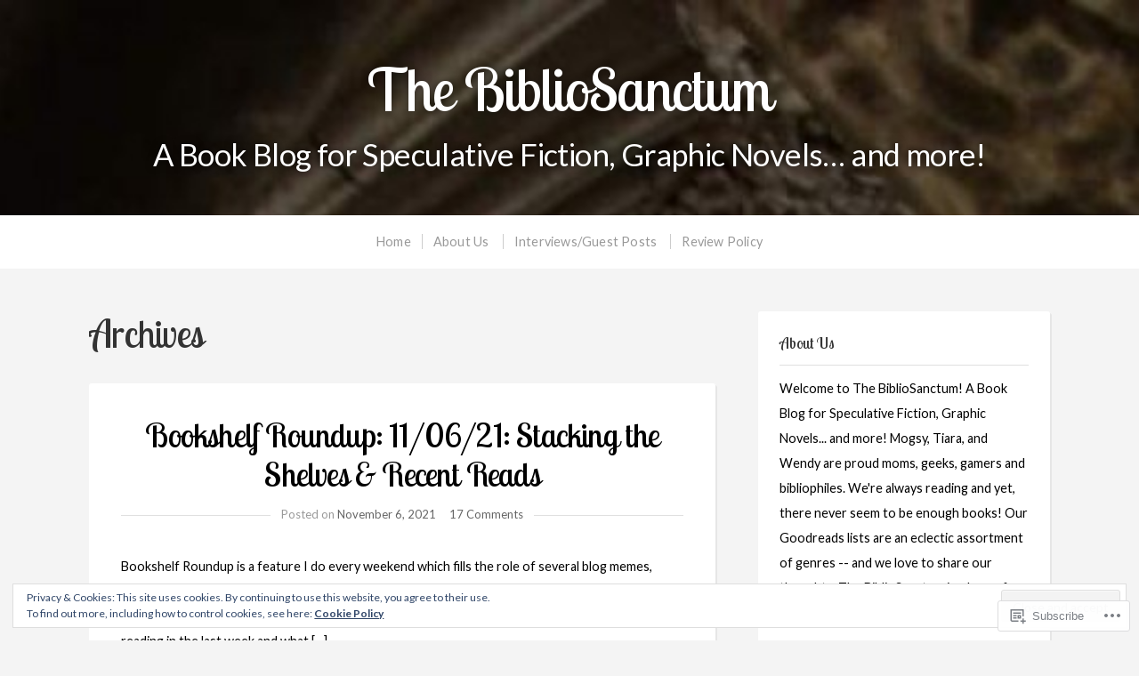

--- FILE ---
content_type: text/html; charset=UTF-8
request_url: https://bibliosanctum.com/tag/nnedi-okorafor/
body_size: 27563
content:
<!doctype html>
<!-- paulirish.com/2008/conditional-stylesheets-vs-css-hacks-answer-neither/ -->
<!--[if lt IE 7]> <html class="no-js ie6 oldie" lang="en"> <![endif]-->
<!--[if IE 7]>    <html class="no-js ie7 oldie" lang="en"> <![endif]-->
<!--[if IE 8]>    <html class="no-js ie8 oldie" lang="en"> <![endif]-->
<!-- Consider adding an manifest.appcache: h5bp.com/d/Offline -->
<!--[if gt IE 8]><!--> <html class="no-js" lang="en"> <!--<![endif]-->

<head>

<meta charset="UTF-8">
<meta name="viewport" content="width=device-width">

<title>Nnedi Okorafor | The BiblioSanctum</title>

<link rel="profile" href="http://gmpg.org/xfn/11">

<!-- IE Fix for HTML5 Tags -->
<!--[if lt IE 9]>
<script src="https://s0.wp.com/wp-content/themes/premium/profile/js/html5shiv.js?m=1372339935i" type="text/javascript"></script>
<![endif]-->

<link rel="pingback" href="https://bibliosanctum.com/xmlrpc.php">

<script type="text/javascript">
  WebFontConfig = {"google":{"families":["Lobster+Two:r:latin,latin-ext","Lato:r,i,b,bi:latin,latin-ext"]},"api_url":"https:\/\/fonts-api.wp.com\/css"};
  (function() {
    var wf = document.createElement('script');
    wf.src = '/wp-content/plugins/custom-fonts/js/webfont.js';
    wf.type = 'text/javascript';
    wf.async = 'true';
    var s = document.getElementsByTagName('script')[0];
    s.parentNode.insertBefore(wf, s);
	})();
</script><style id="jetpack-custom-fonts-css">.wf-active #header .site-title{font-family:"Lobster Two",sans-serif;font-weight:400;font-style:normal}.wf-active #header .site-title a{font-weight:400;font-style:normal}.wf-active body{font-family:"Lato",sans-serif}.wf-active blockquote{font-family:"Lato",sans-serif}.wf-active #header .site-description{font-family:"Lato",sans-serif}.wf-active #navigation{font-family:"Lato",sans-serif}.wf-active .post-date{font-family:"Lato",sans-serif}.wf-active .pagination{font-family:"Lato",sans-serif}.wf-active .widget_recent_comments table{font-family:"Lato",sans-serif}.wf-active #s{font-family:"Lato",sans-serif}.wf-active .sidebar #searchsubmit{font-family:"Lato",sans-serif}.wf-active .footer{font-family:"Lato",sans-serif}.wf-active #comments #respond input#submit, .wf-active #nextLink a, .wf-active #prevLink a, .wf-active #searchsubmit, .wf-active #submit, .wf-active .btn, .wf-active .more-link, .wf-active .reply a, .wf-active a.button, .wf-active form input[type='submit']{font-family:"Lato",sans-serif}.wf-active #author, .wf-active #email, .wf-active #url{font-family:"Lato",sans-serif}.wf-active #comment{font-family:"Lato",sans-serif}.wf-active #cancel-comment-reply-link{font-family:"Lato",sans-serif}.wf-active table{font-family:"Lato",sans-serif}.wf-active #infinite-footer .container{font-family:"Lato",sans-serif}.wf-active #infinite-footer .container{font-family:"Lato",sans-serif}.wf-active h1{font-family:"Lobster Two",sans-serif;font-weight:400;font-style:normal}.wf-active h2{font-family:"Lobster Two",sans-serif;font-weight:400;font-style:normal}.wf-active h3{font-family:"Lobster Two",sans-serif;font-weight:400;font-style:normal}.wf-active h4{font-family:"Lobster Two",sans-serif;font-weight:400;font-style:normal}.wf-active h5{font-family:"Lobster Two",sans-serif;font-weight:400;font-style:normal}.wf-active h6{font-family:"Lobster Two",sans-serif;font-weight:400;font-style:normal}.wf-active .headline{font-style:normal;font-weight:400}.wf-active .headline-small{font-style:normal;font-weight:400}.wf-active .headline-archive{font-style:normal;font-weight:400}.wf-active .headline-slide{font-style:normal;font-weight:400}.wf-active .title{font-family:"Lobster Two",sans-serif;font-weight:400;font-style:normal}.wf-active .headline a, .wf-active .headline-small a{font-weight:400;font-style:normal}.wf-active #comments-title{font-style:normal;font-weight:400}</style>
<meta name='robots' content='max-image-preview:large' />

<!-- Async WordPress.com Remote Login -->
<script id="wpcom_remote_login_js">
var wpcom_remote_login_extra_auth = '';
function wpcom_remote_login_remove_dom_node_id( element_id ) {
	var dom_node = document.getElementById( element_id );
	if ( dom_node ) { dom_node.parentNode.removeChild( dom_node ); }
}
function wpcom_remote_login_remove_dom_node_classes( class_name ) {
	var dom_nodes = document.querySelectorAll( '.' + class_name );
	for ( var i = 0; i < dom_nodes.length; i++ ) {
		dom_nodes[ i ].parentNode.removeChild( dom_nodes[ i ] );
	}
}
function wpcom_remote_login_final_cleanup() {
	wpcom_remote_login_remove_dom_node_classes( "wpcom_remote_login_msg" );
	wpcom_remote_login_remove_dom_node_id( "wpcom_remote_login_key" );
	wpcom_remote_login_remove_dom_node_id( "wpcom_remote_login_validate" );
	wpcom_remote_login_remove_dom_node_id( "wpcom_remote_login_js" );
	wpcom_remote_login_remove_dom_node_id( "wpcom_request_access_iframe" );
	wpcom_remote_login_remove_dom_node_id( "wpcom_request_access_styles" );
}

// Watch for messages back from the remote login
window.addEventListener( "message", function( e ) {
	if ( e.origin === "https://r-login.wordpress.com" ) {
		var data = {};
		try {
			data = JSON.parse( e.data );
		} catch( e ) {
			wpcom_remote_login_final_cleanup();
			return;
		}

		if ( data.msg === 'LOGIN' ) {
			// Clean up the login check iframe
			wpcom_remote_login_remove_dom_node_id( "wpcom_remote_login_key" );

			var id_regex = new RegExp( /^[0-9]+$/ );
			var token_regex = new RegExp( /^.*|.*|.*$/ );
			if (
				token_regex.test( data.token )
				&& id_regex.test( data.wpcomid )
			) {
				// We have everything we need to ask for a login
				var script = document.createElement( "script" );
				script.setAttribute( "id", "wpcom_remote_login_validate" );
				script.src = '/remote-login.php?wpcom_remote_login=validate'
					+ '&wpcomid=' + data.wpcomid
					+ '&token=' + encodeURIComponent( data.token )
					+ '&host=' + window.location.protocol
					+ '//' + window.location.hostname
					+ '&postid=40062'
					+ '&is_singular=';
				document.body.appendChild( script );
			}

			return;
		}

		// Safari ITP, not logged in, so redirect
		if ( data.msg === 'LOGIN-REDIRECT' ) {
			window.location = 'https://wordpress.com/log-in?redirect_to=' + window.location.href;
			return;
		}

		// Safari ITP, storage access failed, remove the request
		if ( data.msg === 'LOGIN-REMOVE' ) {
			var css_zap = 'html { -webkit-transition: margin-top 1s; transition: margin-top 1s; } /* 9001 */ html { margin-top: 0 !important; } * html body { margin-top: 0 !important; } @media screen and ( max-width: 782px ) { html { margin-top: 0 !important; } * html body { margin-top: 0 !important; } }';
			var style_zap = document.createElement( 'style' );
			style_zap.type = 'text/css';
			style_zap.appendChild( document.createTextNode( css_zap ) );
			document.body.appendChild( style_zap );

			var e = document.getElementById( 'wpcom_request_access_iframe' );
			e.parentNode.removeChild( e );

			document.cookie = 'wordpress_com_login_access=denied; path=/; max-age=31536000';

			return;
		}

		// Safari ITP
		if ( data.msg === 'REQUEST_ACCESS' ) {
			console.log( 'request access: safari' );

			// Check ITP iframe enable/disable knob
			if ( wpcom_remote_login_extra_auth !== 'safari_itp_iframe' ) {
				return;
			}

			// If we are in a "private window" there is no ITP.
			var private_window = false;
			try {
				var opendb = window.openDatabase( null, null, null, null );
			} catch( e ) {
				private_window = true;
			}

			if ( private_window ) {
				console.log( 'private window' );
				return;
			}

			var iframe = document.createElement( 'iframe' );
			iframe.id = 'wpcom_request_access_iframe';
			iframe.setAttribute( 'scrolling', 'no' );
			iframe.setAttribute( 'sandbox', 'allow-storage-access-by-user-activation allow-scripts allow-same-origin allow-top-navigation-by-user-activation' );
			iframe.src = 'https://r-login.wordpress.com/remote-login.php?wpcom_remote_login=request_access&origin=' + encodeURIComponent( data.origin ) + '&wpcomid=' + encodeURIComponent( data.wpcomid );

			var css = 'html { -webkit-transition: margin-top 1s; transition: margin-top 1s; } /* 9001 */ html { margin-top: 46px !important; } * html body { margin-top: 46px !important; } @media screen and ( max-width: 660px ) { html { margin-top: 71px !important; } * html body { margin-top: 71px !important; } #wpcom_request_access_iframe { display: block; height: 71px !important; } } #wpcom_request_access_iframe { border: 0px; height: 46px; position: fixed; top: 0; left: 0; width: 100%; min-width: 100%; z-index: 99999; background: #23282d; } ';

			var style = document.createElement( 'style' );
			style.type = 'text/css';
			style.id = 'wpcom_request_access_styles';
			style.appendChild( document.createTextNode( css ) );
			document.body.appendChild( style );

			document.body.appendChild( iframe );
		}

		if ( data.msg === 'DONE' ) {
			wpcom_remote_login_final_cleanup();
		}
	}
}, false );

// Inject the remote login iframe after the page has had a chance to load
// more critical resources
window.addEventListener( "DOMContentLoaded", function( e ) {
	var iframe = document.createElement( "iframe" );
	iframe.style.display = "none";
	iframe.setAttribute( "scrolling", "no" );
	iframe.setAttribute( "id", "wpcom_remote_login_key" );
	iframe.src = "https://r-login.wordpress.com/remote-login.php"
		+ "?wpcom_remote_login=key"
		+ "&origin=aHR0cHM6Ly9iaWJsaW9zYW5jdHVtLmNvbQ%3D%3D"
		+ "&wpcomid=69403122"
		+ "&time=" + Math.floor( Date.now() / 1000 );
	document.body.appendChild( iframe );
}, false );
</script>
<link rel='dns-prefetch' href='//s0.wp.com' />
<link rel='dns-prefetch' href='//fonts-api.wp.com' />
<link rel="alternate" type="application/rss+xml" title="The BiblioSanctum &raquo; Feed" href="https://bibliosanctum.com/feed/" />
<link rel="alternate" type="application/rss+xml" title="The BiblioSanctum &raquo; Comments Feed" href="https://bibliosanctum.com/comments/feed/" />
<link rel="alternate" type="application/rss+xml" title="The BiblioSanctum &raquo; Nnedi Okorafor Tag Feed" href="https://bibliosanctum.com/tag/nnedi-okorafor/feed/" />
	<script type="text/javascript">
		/* <![CDATA[ */
		function addLoadEvent(func) {
			var oldonload = window.onload;
			if (typeof window.onload != 'function') {
				window.onload = func;
			} else {
				window.onload = function () {
					oldonload();
					func();
				}
			}
		}
		/* ]]> */
	</script>
	<link crossorigin='anonymous' rel='stylesheet' id='all-css-0-1' href='/wp-content/mu-plugins/widgets/eu-cookie-law/templates/style.css?m=1642463000i&cssminify=yes' type='text/css' media='all' />
<style id='wp-emoji-styles-inline-css'>

	img.wp-smiley, img.emoji {
		display: inline !important;
		border: none !important;
		box-shadow: none !important;
		height: 1em !important;
		width: 1em !important;
		margin: 0 0.07em !important;
		vertical-align: -0.1em !important;
		background: none !important;
		padding: 0 !important;
	}
/*# sourceURL=wp-emoji-styles-inline-css */
</style>
<link crossorigin='anonymous' rel='stylesheet' id='all-css-2-1' href='/wp-content/plugins/gutenberg-core/v22.2.0/build/styles/block-library/style.css?m=1764855221i&cssminify=yes' type='text/css' media='all' />
<style id='wp-block-library-inline-css'>
.has-text-align-justify {
	text-align:justify;
}
.has-text-align-justify{text-align:justify;}

/*# sourceURL=wp-block-library-inline-css */
</style><style id='global-styles-inline-css'>
:root{--wp--preset--aspect-ratio--square: 1;--wp--preset--aspect-ratio--4-3: 4/3;--wp--preset--aspect-ratio--3-4: 3/4;--wp--preset--aspect-ratio--3-2: 3/2;--wp--preset--aspect-ratio--2-3: 2/3;--wp--preset--aspect-ratio--16-9: 16/9;--wp--preset--aspect-ratio--9-16: 9/16;--wp--preset--color--black: #000000;--wp--preset--color--cyan-bluish-gray: #abb8c3;--wp--preset--color--white: #ffffff;--wp--preset--color--pale-pink: #f78da7;--wp--preset--color--vivid-red: #cf2e2e;--wp--preset--color--luminous-vivid-orange: #ff6900;--wp--preset--color--luminous-vivid-amber: #fcb900;--wp--preset--color--light-green-cyan: #7bdcb5;--wp--preset--color--vivid-green-cyan: #00d084;--wp--preset--color--pale-cyan-blue: #8ed1fc;--wp--preset--color--vivid-cyan-blue: #0693e3;--wp--preset--color--vivid-purple: #9b51e0;--wp--preset--gradient--vivid-cyan-blue-to-vivid-purple: linear-gradient(135deg,rgb(6,147,227) 0%,rgb(155,81,224) 100%);--wp--preset--gradient--light-green-cyan-to-vivid-green-cyan: linear-gradient(135deg,rgb(122,220,180) 0%,rgb(0,208,130) 100%);--wp--preset--gradient--luminous-vivid-amber-to-luminous-vivid-orange: linear-gradient(135deg,rgb(252,185,0) 0%,rgb(255,105,0) 100%);--wp--preset--gradient--luminous-vivid-orange-to-vivid-red: linear-gradient(135deg,rgb(255,105,0) 0%,rgb(207,46,46) 100%);--wp--preset--gradient--very-light-gray-to-cyan-bluish-gray: linear-gradient(135deg,rgb(238,238,238) 0%,rgb(169,184,195) 100%);--wp--preset--gradient--cool-to-warm-spectrum: linear-gradient(135deg,rgb(74,234,220) 0%,rgb(151,120,209) 20%,rgb(207,42,186) 40%,rgb(238,44,130) 60%,rgb(251,105,98) 80%,rgb(254,248,76) 100%);--wp--preset--gradient--blush-light-purple: linear-gradient(135deg,rgb(255,206,236) 0%,rgb(152,150,240) 100%);--wp--preset--gradient--blush-bordeaux: linear-gradient(135deg,rgb(254,205,165) 0%,rgb(254,45,45) 50%,rgb(107,0,62) 100%);--wp--preset--gradient--luminous-dusk: linear-gradient(135deg,rgb(255,203,112) 0%,rgb(199,81,192) 50%,rgb(65,88,208) 100%);--wp--preset--gradient--pale-ocean: linear-gradient(135deg,rgb(255,245,203) 0%,rgb(182,227,212) 50%,rgb(51,167,181) 100%);--wp--preset--gradient--electric-grass: linear-gradient(135deg,rgb(202,248,128) 0%,rgb(113,206,126) 100%);--wp--preset--gradient--midnight: linear-gradient(135deg,rgb(2,3,129) 0%,rgb(40,116,252) 100%);--wp--preset--font-size--small: 13px;--wp--preset--font-size--medium: 20px;--wp--preset--font-size--large: 36px;--wp--preset--font-size--x-large: 42px;--wp--preset--font-family--albert-sans: 'Albert Sans', sans-serif;--wp--preset--font-family--alegreya: Alegreya, serif;--wp--preset--font-family--arvo: Arvo, serif;--wp--preset--font-family--bodoni-moda: 'Bodoni Moda', serif;--wp--preset--font-family--bricolage-grotesque: 'Bricolage Grotesque', sans-serif;--wp--preset--font-family--cabin: Cabin, sans-serif;--wp--preset--font-family--chivo: Chivo, sans-serif;--wp--preset--font-family--commissioner: Commissioner, sans-serif;--wp--preset--font-family--cormorant: Cormorant, serif;--wp--preset--font-family--courier-prime: 'Courier Prime', monospace;--wp--preset--font-family--crimson-pro: 'Crimson Pro', serif;--wp--preset--font-family--dm-mono: 'DM Mono', monospace;--wp--preset--font-family--dm-sans: 'DM Sans', sans-serif;--wp--preset--font-family--dm-serif-display: 'DM Serif Display', serif;--wp--preset--font-family--domine: Domine, serif;--wp--preset--font-family--eb-garamond: 'EB Garamond', serif;--wp--preset--font-family--epilogue: Epilogue, sans-serif;--wp--preset--font-family--fahkwang: Fahkwang, sans-serif;--wp--preset--font-family--figtree: Figtree, sans-serif;--wp--preset--font-family--fira-sans: 'Fira Sans', sans-serif;--wp--preset--font-family--fjalla-one: 'Fjalla One', sans-serif;--wp--preset--font-family--fraunces: Fraunces, serif;--wp--preset--font-family--gabarito: Gabarito, system-ui;--wp--preset--font-family--ibm-plex-mono: 'IBM Plex Mono', monospace;--wp--preset--font-family--ibm-plex-sans: 'IBM Plex Sans', sans-serif;--wp--preset--font-family--ibarra-real-nova: 'Ibarra Real Nova', serif;--wp--preset--font-family--instrument-serif: 'Instrument Serif', serif;--wp--preset--font-family--inter: Inter, sans-serif;--wp--preset--font-family--josefin-sans: 'Josefin Sans', sans-serif;--wp--preset--font-family--jost: Jost, sans-serif;--wp--preset--font-family--libre-baskerville: 'Libre Baskerville', serif;--wp--preset--font-family--libre-franklin: 'Libre Franklin', sans-serif;--wp--preset--font-family--literata: Literata, serif;--wp--preset--font-family--lora: Lora, serif;--wp--preset--font-family--merriweather: Merriweather, serif;--wp--preset--font-family--montserrat: Montserrat, sans-serif;--wp--preset--font-family--newsreader: Newsreader, serif;--wp--preset--font-family--noto-sans-mono: 'Noto Sans Mono', sans-serif;--wp--preset--font-family--nunito: Nunito, sans-serif;--wp--preset--font-family--open-sans: 'Open Sans', sans-serif;--wp--preset--font-family--overpass: Overpass, sans-serif;--wp--preset--font-family--pt-serif: 'PT Serif', serif;--wp--preset--font-family--petrona: Petrona, serif;--wp--preset--font-family--piazzolla: Piazzolla, serif;--wp--preset--font-family--playfair-display: 'Playfair Display', serif;--wp--preset--font-family--plus-jakarta-sans: 'Plus Jakarta Sans', sans-serif;--wp--preset--font-family--poppins: Poppins, sans-serif;--wp--preset--font-family--raleway: Raleway, sans-serif;--wp--preset--font-family--roboto: Roboto, sans-serif;--wp--preset--font-family--roboto-slab: 'Roboto Slab', serif;--wp--preset--font-family--rubik: Rubik, sans-serif;--wp--preset--font-family--rufina: Rufina, serif;--wp--preset--font-family--sora: Sora, sans-serif;--wp--preset--font-family--source-sans-3: 'Source Sans 3', sans-serif;--wp--preset--font-family--source-serif-4: 'Source Serif 4', serif;--wp--preset--font-family--space-mono: 'Space Mono', monospace;--wp--preset--font-family--syne: Syne, sans-serif;--wp--preset--font-family--texturina: Texturina, serif;--wp--preset--font-family--urbanist: Urbanist, sans-serif;--wp--preset--font-family--work-sans: 'Work Sans', sans-serif;--wp--preset--spacing--20: 0.44rem;--wp--preset--spacing--30: 0.67rem;--wp--preset--spacing--40: 1rem;--wp--preset--spacing--50: 1.5rem;--wp--preset--spacing--60: 2.25rem;--wp--preset--spacing--70: 3.38rem;--wp--preset--spacing--80: 5.06rem;--wp--preset--shadow--natural: 6px 6px 9px rgba(0, 0, 0, 0.2);--wp--preset--shadow--deep: 12px 12px 50px rgba(0, 0, 0, 0.4);--wp--preset--shadow--sharp: 6px 6px 0px rgba(0, 0, 0, 0.2);--wp--preset--shadow--outlined: 6px 6px 0px -3px rgb(255, 255, 255), 6px 6px rgb(0, 0, 0);--wp--preset--shadow--crisp: 6px 6px 0px rgb(0, 0, 0);}:where(.is-layout-flex){gap: 0.5em;}:where(.is-layout-grid){gap: 0.5em;}body .is-layout-flex{display: flex;}.is-layout-flex{flex-wrap: wrap;align-items: center;}.is-layout-flex > :is(*, div){margin: 0;}body .is-layout-grid{display: grid;}.is-layout-grid > :is(*, div){margin: 0;}:where(.wp-block-columns.is-layout-flex){gap: 2em;}:where(.wp-block-columns.is-layout-grid){gap: 2em;}:where(.wp-block-post-template.is-layout-flex){gap: 1.25em;}:where(.wp-block-post-template.is-layout-grid){gap: 1.25em;}.has-black-color{color: var(--wp--preset--color--black) !important;}.has-cyan-bluish-gray-color{color: var(--wp--preset--color--cyan-bluish-gray) !important;}.has-white-color{color: var(--wp--preset--color--white) !important;}.has-pale-pink-color{color: var(--wp--preset--color--pale-pink) !important;}.has-vivid-red-color{color: var(--wp--preset--color--vivid-red) !important;}.has-luminous-vivid-orange-color{color: var(--wp--preset--color--luminous-vivid-orange) !important;}.has-luminous-vivid-amber-color{color: var(--wp--preset--color--luminous-vivid-amber) !important;}.has-light-green-cyan-color{color: var(--wp--preset--color--light-green-cyan) !important;}.has-vivid-green-cyan-color{color: var(--wp--preset--color--vivid-green-cyan) !important;}.has-pale-cyan-blue-color{color: var(--wp--preset--color--pale-cyan-blue) !important;}.has-vivid-cyan-blue-color{color: var(--wp--preset--color--vivid-cyan-blue) !important;}.has-vivid-purple-color{color: var(--wp--preset--color--vivid-purple) !important;}.has-black-background-color{background-color: var(--wp--preset--color--black) !important;}.has-cyan-bluish-gray-background-color{background-color: var(--wp--preset--color--cyan-bluish-gray) !important;}.has-white-background-color{background-color: var(--wp--preset--color--white) !important;}.has-pale-pink-background-color{background-color: var(--wp--preset--color--pale-pink) !important;}.has-vivid-red-background-color{background-color: var(--wp--preset--color--vivid-red) !important;}.has-luminous-vivid-orange-background-color{background-color: var(--wp--preset--color--luminous-vivid-orange) !important;}.has-luminous-vivid-amber-background-color{background-color: var(--wp--preset--color--luminous-vivid-amber) !important;}.has-light-green-cyan-background-color{background-color: var(--wp--preset--color--light-green-cyan) !important;}.has-vivid-green-cyan-background-color{background-color: var(--wp--preset--color--vivid-green-cyan) !important;}.has-pale-cyan-blue-background-color{background-color: var(--wp--preset--color--pale-cyan-blue) !important;}.has-vivid-cyan-blue-background-color{background-color: var(--wp--preset--color--vivid-cyan-blue) !important;}.has-vivid-purple-background-color{background-color: var(--wp--preset--color--vivid-purple) !important;}.has-black-border-color{border-color: var(--wp--preset--color--black) !important;}.has-cyan-bluish-gray-border-color{border-color: var(--wp--preset--color--cyan-bluish-gray) !important;}.has-white-border-color{border-color: var(--wp--preset--color--white) !important;}.has-pale-pink-border-color{border-color: var(--wp--preset--color--pale-pink) !important;}.has-vivid-red-border-color{border-color: var(--wp--preset--color--vivid-red) !important;}.has-luminous-vivid-orange-border-color{border-color: var(--wp--preset--color--luminous-vivid-orange) !important;}.has-luminous-vivid-amber-border-color{border-color: var(--wp--preset--color--luminous-vivid-amber) !important;}.has-light-green-cyan-border-color{border-color: var(--wp--preset--color--light-green-cyan) !important;}.has-vivid-green-cyan-border-color{border-color: var(--wp--preset--color--vivid-green-cyan) !important;}.has-pale-cyan-blue-border-color{border-color: var(--wp--preset--color--pale-cyan-blue) !important;}.has-vivid-cyan-blue-border-color{border-color: var(--wp--preset--color--vivid-cyan-blue) !important;}.has-vivid-purple-border-color{border-color: var(--wp--preset--color--vivid-purple) !important;}.has-vivid-cyan-blue-to-vivid-purple-gradient-background{background: var(--wp--preset--gradient--vivid-cyan-blue-to-vivid-purple) !important;}.has-light-green-cyan-to-vivid-green-cyan-gradient-background{background: var(--wp--preset--gradient--light-green-cyan-to-vivid-green-cyan) !important;}.has-luminous-vivid-amber-to-luminous-vivid-orange-gradient-background{background: var(--wp--preset--gradient--luminous-vivid-amber-to-luminous-vivid-orange) !important;}.has-luminous-vivid-orange-to-vivid-red-gradient-background{background: var(--wp--preset--gradient--luminous-vivid-orange-to-vivid-red) !important;}.has-very-light-gray-to-cyan-bluish-gray-gradient-background{background: var(--wp--preset--gradient--very-light-gray-to-cyan-bluish-gray) !important;}.has-cool-to-warm-spectrum-gradient-background{background: var(--wp--preset--gradient--cool-to-warm-spectrum) !important;}.has-blush-light-purple-gradient-background{background: var(--wp--preset--gradient--blush-light-purple) !important;}.has-blush-bordeaux-gradient-background{background: var(--wp--preset--gradient--blush-bordeaux) !important;}.has-luminous-dusk-gradient-background{background: var(--wp--preset--gradient--luminous-dusk) !important;}.has-pale-ocean-gradient-background{background: var(--wp--preset--gradient--pale-ocean) !important;}.has-electric-grass-gradient-background{background: var(--wp--preset--gradient--electric-grass) !important;}.has-midnight-gradient-background{background: var(--wp--preset--gradient--midnight) !important;}.has-small-font-size{font-size: var(--wp--preset--font-size--small) !important;}.has-medium-font-size{font-size: var(--wp--preset--font-size--medium) !important;}.has-large-font-size{font-size: var(--wp--preset--font-size--large) !important;}.has-x-large-font-size{font-size: var(--wp--preset--font-size--x-large) !important;}.has-albert-sans-font-family{font-family: var(--wp--preset--font-family--albert-sans) !important;}.has-alegreya-font-family{font-family: var(--wp--preset--font-family--alegreya) !important;}.has-arvo-font-family{font-family: var(--wp--preset--font-family--arvo) !important;}.has-bodoni-moda-font-family{font-family: var(--wp--preset--font-family--bodoni-moda) !important;}.has-bricolage-grotesque-font-family{font-family: var(--wp--preset--font-family--bricolage-grotesque) !important;}.has-cabin-font-family{font-family: var(--wp--preset--font-family--cabin) !important;}.has-chivo-font-family{font-family: var(--wp--preset--font-family--chivo) !important;}.has-commissioner-font-family{font-family: var(--wp--preset--font-family--commissioner) !important;}.has-cormorant-font-family{font-family: var(--wp--preset--font-family--cormorant) !important;}.has-courier-prime-font-family{font-family: var(--wp--preset--font-family--courier-prime) !important;}.has-crimson-pro-font-family{font-family: var(--wp--preset--font-family--crimson-pro) !important;}.has-dm-mono-font-family{font-family: var(--wp--preset--font-family--dm-mono) !important;}.has-dm-sans-font-family{font-family: var(--wp--preset--font-family--dm-sans) !important;}.has-dm-serif-display-font-family{font-family: var(--wp--preset--font-family--dm-serif-display) !important;}.has-domine-font-family{font-family: var(--wp--preset--font-family--domine) !important;}.has-eb-garamond-font-family{font-family: var(--wp--preset--font-family--eb-garamond) !important;}.has-epilogue-font-family{font-family: var(--wp--preset--font-family--epilogue) !important;}.has-fahkwang-font-family{font-family: var(--wp--preset--font-family--fahkwang) !important;}.has-figtree-font-family{font-family: var(--wp--preset--font-family--figtree) !important;}.has-fira-sans-font-family{font-family: var(--wp--preset--font-family--fira-sans) !important;}.has-fjalla-one-font-family{font-family: var(--wp--preset--font-family--fjalla-one) !important;}.has-fraunces-font-family{font-family: var(--wp--preset--font-family--fraunces) !important;}.has-gabarito-font-family{font-family: var(--wp--preset--font-family--gabarito) !important;}.has-ibm-plex-mono-font-family{font-family: var(--wp--preset--font-family--ibm-plex-mono) !important;}.has-ibm-plex-sans-font-family{font-family: var(--wp--preset--font-family--ibm-plex-sans) !important;}.has-ibarra-real-nova-font-family{font-family: var(--wp--preset--font-family--ibarra-real-nova) !important;}.has-instrument-serif-font-family{font-family: var(--wp--preset--font-family--instrument-serif) !important;}.has-inter-font-family{font-family: var(--wp--preset--font-family--inter) !important;}.has-josefin-sans-font-family{font-family: var(--wp--preset--font-family--josefin-sans) !important;}.has-jost-font-family{font-family: var(--wp--preset--font-family--jost) !important;}.has-libre-baskerville-font-family{font-family: var(--wp--preset--font-family--libre-baskerville) !important;}.has-libre-franklin-font-family{font-family: var(--wp--preset--font-family--libre-franklin) !important;}.has-literata-font-family{font-family: var(--wp--preset--font-family--literata) !important;}.has-lora-font-family{font-family: var(--wp--preset--font-family--lora) !important;}.has-merriweather-font-family{font-family: var(--wp--preset--font-family--merriweather) !important;}.has-montserrat-font-family{font-family: var(--wp--preset--font-family--montserrat) !important;}.has-newsreader-font-family{font-family: var(--wp--preset--font-family--newsreader) !important;}.has-noto-sans-mono-font-family{font-family: var(--wp--preset--font-family--noto-sans-mono) !important;}.has-nunito-font-family{font-family: var(--wp--preset--font-family--nunito) !important;}.has-open-sans-font-family{font-family: var(--wp--preset--font-family--open-sans) !important;}.has-overpass-font-family{font-family: var(--wp--preset--font-family--overpass) !important;}.has-pt-serif-font-family{font-family: var(--wp--preset--font-family--pt-serif) !important;}.has-petrona-font-family{font-family: var(--wp--preset--font-family--petrona) !important;}.has-piazzolla-font-family{font-family: var(--wp--preset--font-family--piazzolla) !important;}.has-playfair-display-font-family{font-family: var(--wp--preset--font-family--playfair-display) !important;}.has-plus-jakarta-sans-font-family{font-family: var(--wp--preset--font-family--plus-jakarta-sans) !important;}.has-poppins-font-family{font-family: var(--wp--preset--font-family--poppins) !important;}.has-raleway-font-family{font-family: var(--wp--preset--font-family--raleway) !important;}.has-roboto-font-family{font-family: var(--wp--preset--font-family--roboto) !important;}.has-roboto-slab-font-family{font-family: var(--wp--preset--font-family--roboto-slab) !important;}.has-rubik-font-family{font-family: var(--wp--preset--font-family--rubik) !important;}.has-rufina-font-family{font-family: var(--wp--preset--font-family--rufina) !important;}.has-sora-font-family{font-family: var(--wp--preset--font-family--sora) !important;}.has-source-sans-3-font-family{font-family: var(--wp--preset--font-family--source-sans-3) !important;}.has-source-serif-4-font-family{font-family: var(--wp--preset--font-family--source-serif-4) !important;}.has-space-mono-font-family{font-family: var(--wp--preset--font-family--space-mono) !important;}.has-syne-font-family{font-family: var(--wp--preset--font-family--syne) !important;}.has-texturina-font-family{font-family: var(--wp--preset--font-family--texturina) !important;}.has-urbanist-font-family{font-family: var(--wp--preset--font-family--urbanist) !important;}.has-work-sans-font-family{font-family: var(--wp--preset--font-family--work-sans) !important;}
/*# sourceURL=global-styles-inline-css */
</style>

<style id='classic-theme-styles-inline-css'>
/*! This file is auto-generated */
.wp-block-button__link{color:#fff;background-color:#32373c;border-radius:9999px;box-shadow:none;text-decoration:none;padding:calc(.667em + 2px) calc(1.333em + 2px);font-size:1.125em}.wp-block-file__button{background:#32373c;color:#fff;text-decoration:none}
/*# sourceURL=/wp-includes/css/classic-themes.min.css */
</style>
<link crossorigin='anonymous' rel='stylesheet' id='all-css-4-1' href='/_static/??-eJyNj90OgjAMRl/IbgElcGN8FjYKTle20CH69hb/Ew3xpm2ac/qleopgQ5+wTzr6sXM9axuMD/bIOldZpTJgR9EjDHhSG904Ti8COF08Ksu80h+HaIT3rQFlT7FOM0HYuBo9kmBL2uSaDpPo/Jwh4XlZiRIDxsQBmUEquZEg7SWLv7z7Wj8o6aF1HvXvd5ZgoGDc/878TysI1BNyoJu3o21WFmVRlfk6P1wBvbqVrQ==&cssminify=yes' type='text/css' media='all' />
<link rel='stylesheet' id='profile-fonts-css' href='https://fonts-api.wp.com/css?family=Open+Sans:400,300,600,700,800,800italic,700italic,600italic,400italic,300italic|Merriweather:400,700,300,900|Pacifico&#038;subset=latin,latin-ext,latin,latin-ext,latin' media='all' />
<link crossorigin='anonymous' rel='stylesheet' id='all-css-6-1' href='/_static/??-eJzTLy/QTc7PK0nNK9HPLdUtyClNz8wr1i9KTcrJTwcy0/WTi5G5ekCujj52Temp+bo5+cmJJZn5eSgc3bScxMwikFb7XFtDE1NLExMLc0OTLACohS2q&cssminify=yes' type='text/css' media='all' />
<style id='jetpack-global-styles-frontend-style-inline-css'>
:root { --font-headings: unset; --font-base: unset; --font-headings-default: -apple-system,BlinkMacSystemFont,"Segoe UI",Roboto,Oxygen-Sans,Ubuntu,Cantarell,"Helvetica Neue",sans-serif; --font-base-default: -apple-system,BlinkMacSystemFont,"Segoe UI",Roboto,Oxygen-Sans,Ubuntu,Cantarell,"Helvetica Neue",sans-serif;}
/*# sourceURL=jetpack-global-styles-frontend-style-inline-css */
</style>
<link crossorigin='anonymous' rel='stylesheet' id='all-css-8-1' href='/wp-content/themes/h4/global.css?m=1420737423i&cssminify=yes' type='text/css' media='all' />
<script type="text/javascript" id="wpcom-actionbar-placeholder-js-extra">
/* <![CDATA[ */
var actionbardata = {"siteID":"69403122","postID":"0","siteURL":"https://bibliosanctum.com","xhrURL":"https://bibliosanctum.com/wp-admin/admin-ajax.php","nonce":"82a9033793","isLoggedIn":"","statusMessage":"","subsEmailDefault":"instantly","proxyScriptUrl":"https://s0.wp.com/wp-content/js/wpcom-proxy-request.js?m=1513050504i&amp;ver=20211021","i18n":{"followedText":"New posts from this site will now appear in your \u003Ca href=\"https://wordpress.com/reader\"\u003EReader\u003C/a\u003E","foldBar":"Collapse this bar","unfoldBar":"Expand this bar","shortLinkCopied":"Shortlink copied to clipboard."}};
//# sourceURL=wpcom-actionbar-placeholder-js-extra
/* ]]> */
</script>
<script type="text/javascript" id="jetpack-mu-wpcom-settings-js-before">
/* <![CDATA[ */
var JETPACK_MU_WPCOM_SETTINGS = {"assetsUrl":"https://s0.wp.com/wp-content/mu-plugins/jetpack-mu-wpcom-plugin/moon/jetpack_vendor/automattic/jetpack-mu-wpcom/src/build/"};
//# sourceURL=jetpack-mu-wpcom-settings-js-before
/* ]]> */
</script>
<script crossorigin='anonymous' type='text/javascript'  src='/_static/??-eJyNj80OgjAQhF/IUsT4dzCefQHvSBdY0j93W5C3tygmxouc5jDzzWTk4EXlbAAbZMeSdBCe3GPMOl7J5KGtdFTAk9ndI9A4S2bQ/g0Jgw2VAb7Dn7XQgkmIJzAYTVJXo4aponU90OWVWg5x9EA1crscmY/UGK6o+Je7adcIr2ODluXgSJWKRaVL5vfRynjZF5MI66xolKdUcTan9b7It5t8dzh2T+Cmgok='></script>
<script type="text/javascript" id="rlt-proxy-js-after">
/* <![CDATA[ */
	rltInitialize( {"token":null,"iframeOrigins":["https:\/\/widgets.wp.com"]} );
//# sourceURL=rlt-proxy-js-after
/* ]]> */
</script>
<link rel="EditURI" type="application/rsd+xml" title="RSD" href="https://bibliosanctumblog.wordpress.com/xmlrpc.php?rsd" />
<meta name="generator" content="WordPress.com" />

<!-- Jetpack Open Graph Tags -->
<meta property="og:type" content="website" />
<meta property="og:title" content="Nnedi Okorafor &#8211; The BiblioSanctum" />
<meta property="og:url" content="https://bibliosanctum.com/tag/nnedi-okorafor/" />
<meta property="og:site_name" content="The BiblioSanctum" />
<meta property="og:image" content="https://secure.gravatar.com/blavatar/a0722a9701252bcec8c78fc9d2200262e2da226b47bfaa849dffeae6064a0c12?s=200&#038;ts=1768554211" />
<meta property="og:image:width" content="200" />
<meta property="og:image:height" content="200" />
<meta property="og:image:alt" content="" />
<meta property="og:locale" content="en_US" />
<meta name="twitter:creator" content="@BiblioSanctum" />
<meta name="twitter:site" content="@BiblioSanctum" />

<!-- End Jetpack Open Graph Tags -->
<link rel="shortcut icon" type="image/x-icon" href="https://secure.gravatar.com/blavatar/a0722a9701252bcec8c78fc9d2200262e2da226b47bfaa849dffeae6064a0c12?s=32" sizes="16x16" />
<link rel="icon" type="image/x-icon" href="https://secure.gravatar.com/blavatar/a0722a9701252bcec8c78fc9d2200262e2da226b47bfaa849dffeae6064a0c12?s=32" sizes="16x16" />
<link rel="apple-touch-icon" href="https://secure.gravatar.com/blavatar/a0722a9701252bcec8c78fc9d2200262e2da226b47bfaa849dffeae6064a0c12?s=114" />
<link rel='openid.server' href='https://bibliosanctum.com/?openidserver=1' />
<link rel='openid.delegate' href='https://bibliosanctum.com/' />
<link rel="search" type="application/opensearchdescription+xml" href="https://bibliosanctum.com/osd.xml" title="The BiblioSanctum" />
<link rel="search" type="application/opensearchdescription+xml" href="https://s1.wp.com/opensearch.xml" title="WordPress.com" />
		<style type="text/css">
			.recentcomments a {
				display: inline !important;
				padding: 0 !important;
				margin: 0 !important;
			}

			table.recentcommentsavatartop img.avatar, table.recentcommentsavatarend img.avatar {
				border: 0px;
				margin: 0;
			}

			table.recentcommentsavatartop a, table.recentcommentsavatarend a {
				border: 0px !important;
				background-color: transparent !important;
			}

			td.recentcommentsavatarend, td.recentcommentsavatartop {
				padding: 0px 0px 1px 0px;
				margin: 0px;
			}

			td.recentcommentstextend {
				border: none !important;
				padding: 0px 0px 2px 10px;
			}

			.rtl td.recentcommentstextend {
				padding: 0px 10px 2px 0px;
			}

			td.recentcommentstexttop {
				border: none;
				padding: 0px 0px 0px 10px;
			}

			.rtl td.recentcommentstexttop {
				padding: 0px 10px 0px 0px;
			}
		</style>
		<meta name="description" content="Posts about Nnedi Okorafor written by Mogsy @ BiblioSanctum, digitaltempest, and Wendy B" />
		<script type="text/javascript">

			window.doNotSellCallback = function() {

				var linkElements = [
					'a[href="https://wordpress.com/?ref=footer_blog"]',
					'a[href="https://wordpress.com/?ref=footer_website"]',
					'a[href="https://wordpress.com/?ref=vertical_footer"]',
					'a[href^="https://wordpress.com/?ref=footer_segment_"]',
				].join(',');

				var dnsLink = document.createElement( 'a' );
				dnsLink.href = 'https://wordpress.com/advertising-program-optout/';
				dnsLink.classList.add( 'do-not-sell-link' );
				dnsLink.rel = 'nofollow';
				dnsLink.style.marginLeft = '0.5em';
				dnsLink.textContent = 'Do Not Sell or Share My Personal Information';

				var creditLinks = document.querySelectorAll( linkElements );

				if ( 0 === creditLinks.length ) {
					return false;
				}

				Array.prototype.forEach.call( creditLinks, function( el ) {
					el.insertAdjacentElement( 'afterend', dnsLink );
				});

				return true;
			};

		</script>
		<script type="text/javascript">
	window.google_analytics_uacct = "UA-52447-2";
</script>

<script type="text/javascript">
	var _gaq = _gaq || [];
	_gaq.push(['_setAccount', 'UA-52447-2']);
	_gaq.push(['_gat._anonymizeIp']);
	_gaq.push(['_setDomainName', 'none']);
	_gaq.push(['_setAllowLinker', true]);
	_gaq.push(['_initData']);
	_gaq.push(['_trackPageview']);

	(function() {
		var ga = document.createElement('script'); ga.type = 'text/javascript'; ga.async = true;
		ga.src = ('https:' == document.location.protocol ? 'https://ssl' : 'http://www') + '.google-analytics.com/ga.js';
		(document.getElementsByTagName('head')[0] || document.getElementsByTagName('body')[0]).appendChild(ga);
	})();
</script>

<link crossorigin='anonymous' rel='stylesheet' id='all-css-0-3' href='/_static/??-eJylj8EKwjAQRH/IuFQr9SJ+isRkiWmTbMhuCP69Faz04EW9zQyzjx1oWRlKgkkgVpVDdT4xNG8dCoOucqOiXPF2rbeGeQOfT0eUrM308hCJElx8MnANZCYGbj5j+ZYQydaADEYXqozhXVqCX4HLUqGsMvGsWO4B/8U5IltQ2/ljXrkn9hxP3XDY74790PXjA/CokbQ=&cssminify=yes' type='text/css' media='all' />
</head>

<body class="archive tag tag-nnedi-okorafor tag-20728764 wp-custom-logo wp-theme-premiumprofile customizer-styles-applied profile-right-sidebar profile-sidebar-active jetpack-reblog-enabled">

<!-- BEGIN #wrap -->
<div id="wrap">

	<!-- BEGIN #header -->
	<div id="header"  style="background-image: url('https://bibliosanctum.com/wp-content/uploads/2016/01/cropped-bibliosanctum-banner-background1.jpg');">

		<!-- BEGIN .row -->
		<div class="row">
			
							<div id="masthead">
					<h1 class="site-title"><span><a href="https://bibliosanctum.com/" title="The BiblioSanctum" rel="home">The BiblioSanctum</a></span></h1>
					<h2 class="site-description">A Book Blog for Speculative Fiction, Graphic Novels&#8230; and more!</h2>
				</div>
			
		<!-- END .row -->
		</div>

		<!-- BEGIN #navigation -->
		<nav id="navigation" class="navigation-main " role="navigation">

			<span class="menu-toggle">Menu</span>

			<div class="menu"><ul>
<li ><a href="https://bibliosanctum.com/">Home</a></li><li class="page_item page-item-2125"><a href="https://bibliosanctum.com/about-us/">About Us</a></li>
<li class="page_item page-item-2092"><a href="https://bibliosanctum.com/interviewsguest-posts/">Interviews/Guest Posts</a></li>
<li class="page_item page-item-1"><a href="https://bibliosanctum.com/about/">Review Policy</a></li>
</ul></div>

		</nav><!-- END #navigation -->

		
	<!-- END #header -->
	</div>
<!-- BEGIN .container archive -->
<div class="container archive">

	<!-- BEGIN .row -->
	<div class="row">

	
		<!-- BEGIN .eight columns -->
		<div id="content" class="eight columns">

	    	

<h1 class="headline-archive">
	Archives</h1>


<!-- BEGIN .postarea archive -->
<div class="blog-holder postarea archive">

	<!-- BEGIN .information -->
    <div class="information">

        <h2 class="headline-small text-center"><a href="https://bibliosanctum.com/2021/11/06/bookshelf-roundup-11-06-21-stacking-the-shelves-recent-reads/" rel="bookmark">Bookshelf Roundup: 11/06/21: Stacking the Shelves &amp; Recent&nbsp;Reads</a></h2>

									<p class="post-date text-center">
						<span>
							<i class="icon-time"></i> Posted on <a class="post-date-link" href="https://bibliosanctum.com/2021/11/06/bookshelf-roundup-11-06-21-stacking-the-shelves-recent-reads/" rel="bookmark">November 6, 2021</a> &nbsp;&nbsp; <i class="icon-comment"></i> &nbsp;<a class="post-comment-link" href="https://bibliosanctum.com/2021/11/06/bookshelf-roundup-11-06-21-stacking-the-shelves-recent-reads/#comments">17 Comments</a>						</span>
					</p>
				
        
        <p>Bookshelf Roundup is a feature I do every weekend which fills the role of several blog memes, like Stacking the Shelves where I talk about the new books I’ve added to my library or received for review, as well as It’s Monday! What Are You Reading? where I summarize what I’ve finished reading in the last week and what [&hellip;]</p>

				<p>
					<a href="https://bibliosanctum.com/2021/11/06/bookshelf-roundup-11-06-21-stacking-the-shelves-recent-reads/" class="more-link">Read More</a>
				</p>

	<!-- END .information -->
    </div>

<!-- END .postarea archive -->
</div>


<!-- BEGIN .postarea archive -->
<div class="blog-holder postarea archive">

	<!-- BEGIN .information -->
    <div class="information">

        <h2 class="headline-small text-center"><a href="https://bibliosanctum.com/2019/07/06/mogsys-bookshelf-roundup-stacking-the-shelves-recent-reads-86/" rel="bookmark">Mogsy&#8217;s Bookshelf Roundup: Stacking the Shelves &amp; Recent&nbsp;Reads</a></h2>

									<p class="post-date text-center">
						<span>
							<i class="icon-time"></i> Posted on <a class="post-date-link" href="https://bibliosanctum.com/2019/07/06/mogsys-bookshelf-roundup-stacking-the-shelves-recent-reads-86/" rel="bookmark">July 6, 2019</a> &nbsp;&nbsp; <i class="icon-comment"></i> &nbsp;<a class="post-comment-link" href="https://bibliosanctum.com/2019/07/06/mogsys-bookshelf-roundup-stacking-the-shelves-recent-reads-86/#comments">25 Comments</a>						</span>
					</p>
				
        
        <p>Bookshelf Roundup is a feature I do every other weekend which fills the role of several blog memes, like Stacking the Shelves where I talk about the new books I’ve added to my library or received for review, as well as It’s Monday! What Are You Reading? where I round up what I’ve read since the last update and [&hellip;]</p>

				<p>
					<a href="https://bibliosanctum.com/2019/07/06/mogsys-bookshelf-roundup-stacking-the-shelves-recent-reads-86/" class="more-link">Read More</a>
				</p>

	<!-- END .information -->
    </div>

<!-- END .postarea archive -->
</div>


<!-- BEGIN .postarea archive -->
<div class="blog-holder postarea archive">

	<!-- BEGIN .information -->
    <div class="information">

        <h2 class="headline-small text-center"><a href="https://bibliosanctum.com/2019/02/16/mogsys-bookshelf-roundup-stacking-the-shelves-recent-reads-77/" rel="bookmark">Mogsy&#8217;s Bookshelf Roundup: Stacking the Shelves &amp; Recent&nbsp;Reads</a></h2>

									<p class="post-date text-center">
						<span>
							<i class="icon-time"></i> Posted on <a class="post-date-link" href="https://bibliosanctum.com/2019/02/16/mogsys-bookshelf-roundup-stacking-the-shelves-recent-reads-77/" rel="bookmark">February 16, 2019</a> &nbsp;&nbsp; <i class="icon-comment"></i> &nbsp;<a class="post-comment-link" href="https://bibliosanctum.com/2019/02/16/mogsys-bookshelf-roundup-stacking-the-shelves-recent-reads-77/#comments">36 Comments</a>						</span>
					</p>
				
        
        <p>Bookshelf Roundup is a feature I do every other weekend which fills the role of several blog memes, like Stacking the Shelves where I talk about the new books I’ve added to my library or received for review, as well as It’s Monday! What Are You Reading? where I round up what I’ve read since the last update and [&hellip;]</p>

				<p>
					<a href="https://bibliosanctum.com/2019/02/16/mogsys-bookshelf-roundup-stacking-the-shelves-recent-reads-77/" class="more-link">Read More</a>
				</p>

	<!-- END .information -->
    </div>

<!-- END .postarea archive -->
</div>


<!-- BEGIN .postarea archive -->
<div class="blog-holder postarea archive">

	<!-- BEGIN .information -->
    <div class="information">

        <h2 class="headline-small text-center"><a href="https://bibliosanctum.com/2017/11/29/rrscifimonth-audiobook-review-bites/" rel="bookmark">#RRSciFiMonth Audiobook Review&nbsp;Bites</a></h2>

									<p class="post-date text-center">
						<span>
							<i class="icon-time"></i> Posted on <a class="post-date-link" href="https://bibliosanctum.com/2017/11/29/rrscifimonth-audiobook-review-bites/" rel="bookmark">November 29, 2017</a> &nbsp;&nbsp; <i class="icon-comment"></i> &nbsp;<a class="post-comment-link" href="https://bibliosanctum.com/2017/11/29/rrscifimonth-audiobook-review-bites/#comments">5 Comments</a>						</span>
					</p>
				
        
        <p>It’s been a while since I’ve written a review. Had some major life changes including a promotion, taking on some freelance work, and a move, so excuse my absence. I’m still settling into all my new roles and I haven’t been able to read as much as I’ve wanted during this time. However, I’m getting [&hellip;]</p>

				<p>
					<a href="https://bibliosanctum.com/2017/11/29/rrscifimonth-audiobook-review-bites/" class="more-link">Read More</a>
				</p>

	<!-- END .information -->
    </div>

<!-- END .postarea archive -->
</div>


<!-- BEGIN .postarea archive -->
<div class="blog-holder postarea archive">

	<!-- BEGIN .information -->
    <div class="information">

        <h2 class="headline-small text-center"><a href="https://bibliosanctum.com/2017/10/07/mogsys-bookshelf-roundup-stacking-the-shelves-recent-reads-46/" rel="bookmark">Mogsy&#8217;s Bookshelf Roundup: Stacking the Shelves &amp; Recent&nbsp;Reads</a></h2>

									<p class="post-date text-center">
						<span>
							<i class="icon-time"></i> Posted on <a class="post-date-link" href="https://bibliosanctum.com/2017/10/07/mogsys-bookshelf-roundup-stacking-the-shelves-recent-reads-46/" rel="bookmark">October 7, 2017</a> &nbsp;&nbsp; <i class="icon-comment"></i> &nbsp;<a class="post-comment-link" href="https://bibliosanctum.com/2017/10/07/mogsys-bookshelf-roundup-stacking-the-shelves-recent-reads-46/#comments">28 Comments</a>						</span>
					</p>
				
        
        <p>Bookshelf Roundup is a feature I do every other weekend which fills the role of several blog memes, like Stacking the Shelves where I talk about the new books I’ve added to my library or received for review, as well as It’s Monday! What Are You Reading? where I round up what I’ve read since the last update and [&hellip;]</p>

				<p>
					<a href="https://bibliosanctum.com/2017/10/07/mogsys-bookshelf-roundup-stacking-the-shelves-recent-reads-46/" class="more-link">Read More</a>
				</p>

	<!-- END .information -->
    </div>

<!-- END .postarea archive -->
</div>


<!-- BEGIN .postarea archive -->
<div class="blog-holder postarea archive">

	<!-- BEGIN .information -->
    <div class="information">

        <h2 class="headline-small text-center"><a href="https://bibliosanctum.com/2016/10/22/mogsys-bookshelf-roundup-stacking-the-shelves-recent-reads-22/" rel="bookmark">Mogsy&#8217;s Bookshelf Roundup: Stacking the Shelves &amp; Recent&nbsp;Reads</a></h2>

									<p class="post-date text-center">
						<span>
							<i class="icon-time"></i> Posted on <a class="post-date-link" href="https://bibliosanctum.com/2016/10/22/mogsys-bookshelf-roundup-stacking-the-shelves-recent-reads-22/" rel="bookmark">October 22, 2016</a> &nbsp;&nbsp; <i class="icon-comment"></i> &nbsp;<a class="post-comment-link" href="https://bibliosanctum.com/2016/10/22/mogsys-bookshelf-roundup-stacking-the-shelves-recent-reads-22/#comments">41 Comments</a>						</span>
					</p>
				
        
        <p>Bookshelf Roundup is a feature I do every other weekend which fills the role of several blog memes, like Stacking the Shelves where I talk about the new books I’ve added to my library or received for review, as well as It’s Monday! What Are You Reading? where I round up what I’ve read since the [&hellip;]</p>

				<p>
					<a href="https://bibliosanctum.com/2016/10/22/mogsys-bookshelf-roundup-stacking-the-shelves-recent-reads-22/" class="more-link">Read More</a>
				</p>

	<!-- END .information -->
    </div>

<!-- END .postarea archive -->
</div>


<!-- BEGIN .postarea archive -->
<div class="blog-holder postarea archive">

	<!-- BEGIN .information -->
    <div class="information">

        <h2 class="headline-small text-center"><a href="https://bibliosanctum.com/2016/03/06/sunday-musings-review-rut/" rel="bookmark">Sunday Musings: Review&nbsp;Rut</a></h2>

									<p class="post-date text-center">
						<span>
							<i class="icon-time"></i> Posted on <a class="post-date-link" href="https://bibliosanctum.com/2016/03/06/sunday-musings-review-rut/" rel="bookmark">March 6, 2016</a> &nbsp;&nbsp; <i class="icon-comment"></i> &nbsp;<a class="post-comment-link" href="https://bibliosanctum.com/2016/03/06/sunday-musings-review-rut/#comments">6 Comments</a>						</span>
					</p>
				
        
        <p>Normally, when I read a book, I&#8217;m already writing the review in my head. Last year, for whatever reason (and there were many valid ones), I just wasn&#8217;t in the right mind set to do so. I thankfully still was able to get in the right mind space to read or listen to books, but [&hellip;]</p>

				<p>
					<a href="https://bibliosanctum.com/2016/03/06/sunday-musings-review-rut/" class="more-link">Read More</a>
				</p>

	<!-- END .information -->
    </div>

<!-- END .postarea archive -->
</div>


<!-- BEGIN .postarea archive -->
<div class="blog-holder postarea archive">

	<!-- BEGIN .information -->
    <div class="information">

        <h2 class="headline-small text-center"><a href="https://bibliosanctum.com/2015/11/14/rrscifimonth-novella-review-binti-by-nnedi-okorafor/" rel="bookmark">#RRSciFiMonth Novella Review: Binti by Nnedi&nbsp;Okorafor</a></h2>

									<p class="post-date text-center">
						<span>
							<i class="icon-time"></i> Posted on <a class="post-date-link" href="https://bibliosanctum.com/2015/11/14/rrscifimonth-novella-review-binti-by-nnedi-okorafor/" rel="bookmark">November 14, 2015</a> &nbsp;&nbsp; <i class="icon-comment"></i> &nbsp;<a class="post-comment-link" href="https://bibliosanctum.com/2015/11/14/rrscifimonth-novella-review-binti-by-nnedi-okorafor/#comments">16 Comments</a>						</span>
					</p>
				
        
        <p>Sci-Fi November is a month-long blog event hosted by Rinn Reads and Over The Effing Rainbow this year, created to celebrate everything amazing about science fiction! From TV shows to movies, books to comics, and everything else in between, it is intended to help science fiction lovers share their love and passion for this genre and [&hellip;]</p>

				<p>
					<a href="https://bibliosanctum.com/2015/11/14/rrscifimonth-novella-review-binti-by-nnedi-okorafor/" class="more-link">Read More</a>
				</p>

	<!-- END .information -->
    </div>

<!-- END .postarea archive -->
</div>


<!-- BEGIN .postarea archive -->
<div class="blog-holder postarea archive">

	<!-- BEGIN .information -->
    <div class="information">

        <h2 class="headline-small text-center"><a href="https://bibliosanctum.com/2015/08/22/stacking-the-shelves/" rel="bookmark">Stacking the Shelves</a></h2>

									<p class="post-date text-center">
						<span>
							<i class="icon-time"></i> Posted on <a class="post-date-link" href="https://bibliosanctum.com/2015/08/22/stacking-the-shelves/" rel="bookmark">August 22, 2015</a> &nbsp;&nbsp; <i class="icon-comment"></i> &nbsp;<a class="post-comment-link" href="https://bibliosanctum.com/2015/08/22/stacking-the-shelves/#comments">28 Comments</a>						</span>
					</p>
				
        
        <p>I&#8217;m sneaking in an impromptu Stacking the Shelves this week because there some very cool new arrivals to talk about. Actually, I&#8217;ve not been requesting books that much for the past few weeks in order to catch up a bit with my TBR, but there are always plenty of surprises in the mailbox. Plus there were [&hellip;]</p>

				<p>
					<a href="https://bibliosanctum.com/2015/08/22/stacking-the-shelves/" class="more-link">Read More</a>
				</p>

	<!-- END .information -->
    </div>

<!-- END .postarea archive -->
</div>


	

		<!-- END .eight columns -->
	    </div>

    	<!-- BEGIN .four columns -->
		<div class="four columns">

			
<div class="sidebar">

	<div id="text-9" class="widget widget_text"><h6 class="title widget-title">About Us</h6>			<div class="textwidget">Welcome to The BiblioSanctum! A Book Blog for Speculative Fiction, Graphic Novels... and more! Mogsy, Tiara, and Wendy are proud moms, geeks, gamers and bibliophiles. We're always reading and yet, there never seem to be enough books! Our Goodreads lists are an eclectic assortment of genres -- and we love to share our thoughts. The BiblioSanctum is a home for our absolute love of reading. <br /><br /><a href="https://twitter.com/BiblioSanctum"><img src="https://i0.wp.com/i289.photobucket.com/albums/ll208/lyndsayjohnson/twitter_zps70f599b2.png" /></a><a href="https://www.facebook.com/pages/The-Bibliosanctum/247595008711319"><img src="https://i0.wp.com/i289.photobucket.com/albums/ll208/lyndsayjohnson/facebook_zpsb26b221f.png" /></a><a href="https://plus.google.com/u/0/105202518426579250501/posts" style="font-size:100%"><img src="https://i0.wp.com/i289.photobucket.com/albums/ll208/lyndsayjohnson/gplus2_zpsfce09a67.png" /></a><a href="http://pinterest.com/nightxade/because-books/"><img src="https://i0.wp.com/i289.photobucket.com/albums/ll208/lyndsayjohnson/pinterest_zps694c9c90.png" /></a><a href="http://feeds.feedburner.com/TheBibliosanctum"><img src="https://i0.wp.com/i289.photobucket.com/albums/ll208/lyndsayjohnson/rss_zps1b6f59bd.png" /></a><a href="mailto:bibliosanctum@gmail.com"><img src="https://i0.wp.com/i289.photobucket.com/albums/ll208/lyndsayjohnson/email_zpsd1be2389.png" /></a><br /></div>
		</div><div id="search-5" class="widget widget_search"><form method="get" id="searchform" action="https://bibliosanctum.com//" >
						<label for="s">Search</label>
					<div><input type="text" value="Search Site" name="s" id="s"  onfocus="if(this.value==this.defaultValue)this.value='';" onblur="if(this.value=='')this.value=this.defaultValue;"/><input type="submit" id="searchsubmit" value="Go" />
						</div>
					</form></div><div id="top-posts-5" class="widget widget_top-posts"><h6 class="title widget-title">Popular Posts</h6><div class='widgets-grid-layout no-grav'>
<div class="widget-grid-view-image"><a href="https://bibliosanctum.com/2016/12/17/mogsys-bookshelf-roundup-stacking-the-shelves-recent-reads-26/" title="Mogsy&#039;s Bookshelf Roundup: Stacking the Shelves &amp; Recent Reads" class="bump-view" data-bump-view="tp"><img loading="lazy" width="200" height="200" src="https://bibliosanctumblog.files.wordpress.com/2016/01/black-line.png?w=200&#038;h=200&#038;crop=1" srcset="https://bibliosanctumblog.files.wordpress.com/2016/01/black-line.png?w=200&amp;h=200&amp;crop=1 1x" alt="Mogsy&#039;s Bookshelf Roundup: Stacking the Shelves &amp; Recent Reads" data-pin-nopin="true"/></a></div><div class="widget-grid-view-image"><a href="https://bibliosanctum.com/2017/02/19/book-review-deaths-mistress-by-terry-goodkind/" title="Book Review: Death&#039;s Mistress by Terry Goodkind" class="bump-view" data-bump-view="tp"><img loading="lazy" width="200" height="200" src="https://bibliosanctumblog.files.wordpress.com/2017/02/deaths-mistress1.jpg?w=200&#038;h=200&#038;crop=1" srcset="https://bibliosanctumblog.files.wordpress.com/2017/02/deaths-mistress1.jpg?w=200&amp;h=200&amp;crop=1 1x" alt="Book Review: Death&#039;s Mistress by Terry Goodkind" data-pin-nopin="true"/></a></div><div class="widget-grid-view-image"><a href="https://bibliosanctum.com/2016/12/03/mogsys-bookshelf-roundup-stacking-the-shelves-recent-reads-25/" title="Mogsy&#039;s Bookshelf Roundup: Stacking the Shelves &amp; Recent Reads" class="bump-view" data-bump-view="tp"><img loading="lazy" width="200" height="200" src="https://bibliosanctumblog.files.wordpress.com/2016/01/black-line.png?w=200&#038;h=200&#038;crop=1" srcset="https://bibliosanctumblog.files.wordpress.com/2016/01/black-line.png?w=200&amp;h=200&amp;crop=1 1x" alt="Mogsy&#039;s Bookshelf Roundup: Stacking the Shelves &amp; Recent Reads" data-pin-nopin="true"/></a></div><div class="widget-grid-view-image"><a href="https://bibliosanctum.com/2016/10/22/mogsys-bookshelf-roundup-stacking-the-shelves-recent-reads-22/" title="Mogsy&#039;s Bookshelf Roundup: Stacking the Shelves &amp; Recent Reads" class="bump-view" data-bump-view="tp"><img loading="lazy" width="200" height="200" src="https://bibliosanctumblog.files.wordpress.com/2016/01/black-line.png?w=200&#038;h=200&#038;crop=1" srcset="https://bibliosanctumblog.files.wordpress.com/2016/01/black-line.png?w=200&amp;h=200&amp;crop=1 1x" alt="Mogsy&#039;s Bookshelf Roundup: Stacking the Shelves &amp; Recent Reads" data-pin-nopin="true"/></a></div><div class="widget-grid-view-image"><a href="https://bibliosanctum.com/2016/09/17/mogsys-bookshelf-roundup-stacking-the-shelves-recent-reads-19/" title="Mogsy&#039;s Bookshelf Roundup: Stacking the Shelves &amp; Recent Reads" class="bump-view" data-bump-view="tp"><img loading="lazy" width="200" height="200" src="https://bibliosanctumblog.files.wordpress.com/2016/01/black-line.png?w=200&#038;h=200&#038;crop=1" srcset="https://bibliosanctumblog.files.wordpress.com/2016/01/black-line.png?w=200&amp;h=200&amp;crop=1 1x" alt="Mogsy&#039;s Bookshelf Roundup: Stacking the Shelves &amp; Recent Reads" data-pin-nopin="true"/></a></div><div class="widget-grid-view-image"><a href="https://bibliosanctum.com/2019/01/10/book-review-the-winter-road-by-adrian-selby/" title="Book Review: The Winter Road by Adrian Selby" class="bump-view" data-bump-view="tp"><img loading="lazy" width="200" height="200" src="https://bibliosanctumblog.files.wordpress.com/2019/01/The-Winter-Road.jpg?w=200&#038;h=200&#038;crop=1" srcset="https://bibliosanctumblog.files.wordpress.com/2019/01/The-Winter-Road.jpg?w=200&amp;h=200&amp;crop=1 1x" alt="Book Review: The Winter Road by Adrian Selby" data-pin-nopin="true"/></a></div></div>
</div><div id="author_grid-3" class="widget widget_author_grid"><h6 class="title widget-title">Posts by...</h6><ul><li><a href="https://bibliosanctum.com/author/bibliosanctumblog/"> <img referrerpolicy="no-referrer" alt='The BiblioSanctum&#039;s avatar' src='https://0.gravatar.com/avatar/0f442b2c6147ba5a13951a33d8442fb1cf486302a8ee1edd16cbb1476ed7c742?s=32&#038;d=https%3A%2F%2F0.gravatar.com%2Favatar%2Fad516503a11cd5ca435acc9bb6523536%3Fs%3D32&#038;r=PG' srcset='https://0.gravatar.com/avatar/0f442b2c6147ba5a13951a33d8442fb1cf486302a8ee1edd16cbb1476ed7c742?s=32&#038;d=https%3A%2F%2F0.gravatar.com%2Favatar%2Fad516503a11cd5ca435acc9bb6523536%3Fs%3D32&#038;r=PG 1x, https://0.gravatar.com/avatar/0f442b2c6147ba5a13951a33d8442fb1cf486302a8ee1edd16cbb1476ed7c742?s=48&#038;d=https%3A%2F%2F0.gravatar.com%2Favatar%2Fad516503a11cd5ca435acc9bb6523536%3Fs%3D48&#038;r=PG 1.5x, https://0.gravatar.com/avatar/0f442b2c6147ba5a13951a33d8442fb1cf486302a8ee1edd16cbb1476ed7c742?s=64&#038;d=https%3A%2F%2F0.gravatar.com%2Favatar%2Fad516503a11cd5ca435acc9bb6523536%3Fs%3D64&#038;r=PG 2x, https://0.gravatar.com/avatar/0f442b2c6147ba5a13951a33d8442fb1cf486302a8ee1edd16cbb1476ed7c742?s=96&#038;d=https%3A%2F%2F0.gravatar.com%2Favatar%2Fad516503a11cd5ca435acc9bb6523536%3Fs%3D96&#038;r=PG 3x, https://0.gravatar.com/avatar/0f442b2c6147ba5a13951a33d8442fb1cf486302a8ee1edd16cbb1476ed7c742?s=128&#038;d=https%3A%2F%2F0.gravatar.com%2Favatar%2Fad516503a11cd5ca435acc9bb6523536%3Fs%3D128&#038;r=PG 4x' class='avatar avatar-32' height='32' width='32' loading='lazy' decoding='async' /></a></li><li><a href="https://bibliosanctum.com/author/digitaltempest/"> <img referrerpolicy="no-referrer" alt='digitaltempest&#039;s avatar' src='https://1.gravatar.com/avatar/d8891260e49b4d9de6a81dc958221515383abfdf8f26fcb1f185104987602a3f?s=32&#038;d=https%3A%2F%2F1.gravatar.com%2Favatar%2Fad516503a11cd5ca435acc9bb6523536%3Fs%3D32&#038;r=PG' srcset='https://1.gravatar.com/avatar/d8891260e49b4d9de6a81dc958221515383abfdf8f26fcb1f185104987602a3f?s=32&#038;d=https%3A%2F%2F1.gravatar.com%2Favatar%2Fad516503a11cd5ca435acc9bb6523536%3Fs%3D32&#038;r=PG 1x, https://1.gravatar.com/avatar/d8891260e49b4d9de6a81dc958221515383abfdf8f26fcb1f185104987602a3f?s=48&#038;d=https%3A%2F%2F1.gravatar.com%2Favatar%2Fad516503a11cd5ca435acc9bb6523536%3Fs%3D48&#038;r=PG 1.5x, https://1.gravatar.com/avatar/d8891260e49b4d9de6a81dc958221515383abfdf8f26fcb1f185104987602a3f?s=64&#038;d=https%3A%2F%2F1.gravatar.com%2Favatar%2Fad516503a11cd5ca435acc9bb6523536%3Fs%3D64&#038;r=PG 2x, https://1.gravatar.com/avatar/d8891260e49b4d9de6a81dc958221515383abfdf8f26fcb1f185104987602a3f?s=96&#038;d=https%3A%2F%2F1.gravatar.com%2Favatar%2Fad516503a11cd5ca435acc9bb6523536%3Fs%3D96&#038;r=PG 3x, https://1.gravatar.com/avatar/d8891260e49b4d9de6a81dc958221515383abfdf8f26fcb1f185104987602a3f?s=128&#038;d=https%3A%2F%2F1.gravatar.com%2Favatar%2Fad516503a11cd5ca435acc9bb6523536%3Fs%3D128&#038;r=PG 4x' class='avatar avatar-32' height='32' width='32' loading='lazy' decoding='async' /></a></li><li><a href="https://bibliosanctum.com/author/mmogamerchick/"> <img referrerpolicy="no-referrer" alt='Mogsy @ BiblioSanctum&#039;s avatar' src='https://0.gravatar.com/avatar/3fe294da2c3d6ffbe57fce3cbcf1017a73d9de6df6ce1db0bd3eb5bbd7b797d8?s=32&#038;d=https%3A%2F%2F0.gravatar.com%2Favatar%2Fad516503a11cd5ca435acc9bb6523536%3Fs%3D32&#038;r=PG' srcset='https://0.gravatar.com/avatar/3fe294da2c3d6ffbe57fce3cbcf1017a73d9de6df6ce1db0bd3eb5bbd7b797d8?s=32&#038;d=https%3A%2F%2F0.gravatar.com%2Favatar%2Fad516503a11cd5ca435acc9bb6523536%3Fs%3D32&#038;r=PG 1x, https://0.gravatar.com/avatar/3fe294da2c3d6ffbe57fce3cbcf1017a73d9de6df6ce1db0bd3eb5bbd7b797d8?s=48&#038;d=https%3A%2F%2F0.gravatar.com%2Favatar%2Fad516503a11cd5ca435acc9bb6523536%3Fs%3D48&#038;r=PG 1.5x, https://0.gravatar.com/avatar/3fe294da2c3d6ffbe57fce3cbcf1017a73d9de6df6ce1db0bd3eb5bbd7b797d8?s=64&#038;d=https%3A%2F%2F0.gravatar.com%2Favatar%2Fad516503a11cd5ca435acc9bb6523536%3Fs%3D64&#038;r=PG 2x, https://0.gravatar.com/avatar/3fe294da2c3d6ffbe57fce3cbcf1017a73d9de6df6ce1db0bd3eb5bbd7b797d8?s=96&#038;d=https%3A%2F%2F0.gravatar.com%2Favatar%2Fad516503a11cd5ca435acc9bb6523536%3Fs%3D96&#038;r=PG 3x, https://0.gravatar.com/avatar/3fe294da2c3d6ffbe57fce3cbcf1017a73d9de6df6ce1db0bd3eb5bbd7b797d8?s=128&#038;d=https%3A%2F%2F0.gravatar.com%2Favatar%2Fad516503a11cd5ca435acc9bb6523536%3Fs%3D128&#038;r=PG 4x' class='avatar avatar-32' height='32' width='32' loading='lazy' decoding='async' /></a></li><li><a href="https://bibliosanctum.com/author/nightxade/"> <img referrerpolicy="no-referrer" alt='Wendy B&#039;s avatar' src='https://1.gravatar.com/avatar/afc8e5a199d2db4ed9f90af24823501dcde36f3e4dafdf16928bfe0eb68b9633?s=32&#038;d=https%3A%2F%2F1.gravatar.com%2Favatar%2Fad516503a11cd5ca435acc9bb6523536%3Fs%3D32&#038;r=PG' srcset='https://1.gravatar.com/avatar/afc8e5a199d2db4ed9f90af24823501dcde36f3e4dafdf16928bfe0eb68b9633?s=32&#038;d=https%3A%2F%2F1.gravatar.com%2Favatar%2Fad516503a11cd5ca435acc9bb6523536%3Fs%3D32&#038;r=PG 1x, https://1.gravatar.com/avatar/afc8e5a199d2db4ed9f90af24823501dcde36f3e4dafdf16928bfe0eb68b9633?s=48&#038;d=https%3A%2F%2F1.gravatar.com%2Favatar%2Fad516503a11cd5ca435acc9bb6523536%3Fs%3D48&#038;r=PG 1.5x, https://1.gravatar.com/avatar/afc8e5a199d2db4ed9f90af24823501dcde36f3e4dafdf16928bfe0eb68b9633?s=64&#038;d=https%3A%2F%2F1.gravatar.com%2Favatar%2Fad516503a11cd5ca435acc9bb6523536%3Fs%3D64&#038;r=PG 2x, https://1.gravatar.com/avatar/afc8e5a199d2db4ed9f90af24823501dcde36f3e4dafdf16928bfe0eb68b9633?s=96&#038;d=https%3A%2F%2F1.gravatar.com%2Favatar%2Fad516503a11cd5ca435acc9bb6523536%3Fs%3D96&#038;r=PG 3x, https://1.gravatar.com/avatar/afc8e5a199d2db4ed9f90af24823501dcde36f3e4dafdf16928bfe0eb68b9633?s=128&#038;d=https%3A%2F%2F1.gravatar.com%2Favatar%2Fad516503a11cd5ca435acc9bb6523536%3Fs%3D128&#038;r=PG 4x' class='avatar avatar-32' height='32' width='32' loading='lazy' decoding='async' /></a></li></ul></div><div id="categories-5" class="widget widget_categories"><h6 class="title widget-title">Categories</h6><form action="https://bibliosanctum.com" method="get"><label class="screen-reader-text" for="cat">Categories</label><select  name='cat' id='cat' class='postform'>
	<option value='-1'>Select Category</option>
	<option class="level-0" value="66774">1 star&nbsp;&nbsp;(5)</option>
	<option class="level-0" value="20964030">1.5 stars&nbsp;&nbsp;(5)</option>
	<option class="level-0" value="66775">2 stars&nbsp;&nbsp;(69)</option>
	<option class="level-0" value="21747975">2.5 stars&nbsp;&nbsp;(88)</option>
	<option class="level-0" value="66776">3 stars&nbsp;&nbsp;(322)</option>
	<option class="level-0" value="20657686">3.5 stars&nbsp;&nbsp;(486)</option>
	<option class="level-0" value="66777">4 stars&nbsp;&nbsp;(767)</option>
	<option class="level-0" value="21330298">4.5 stars&nbsp;&nbsp;(230)</option>
	<option class="level-0" value="66779">5 stars&nbsp;&nbsp;(146)</option>
	<option class="level-0" value="92719">Action-Adventure&nbsp;&nbsp;(48)</option>
	<option class="level-0" value="261473095">Alternate World/Reality/History&nbsp;&nbsp;(48)</option>
	<option class="level-0" value="217">Announcements&nbsp;&nbsp;(31)</option>
	<option class="level-0" value="417240">ARCs&nbsp;&nbsp;(417)</option>
	<option class="level-1" value="24418912">&nbsp;&nbsp;&nbsp;NetGalley&nbsp;&nbsp;(113)</option>
	<option class="level-0" value="177">Art&nbsp;&nbsp;(7)</option>
	<option class="level-0" value="64174">Audiobooks&nbsp;&nbsp;(576)</option>
	<option class="level-1" value="572468">&nbsp;&nbsp;&nbsp;Audio Drama&nbsp;&nbsp;(2)</option>
	<option class="level-0" value="4698481">Author Spotlights&nbsp;&nbsp;(103)</option>
	<option class="level-1" value="239513952">&nbsp;&nbsp;&nbsp;Authors Just Wanna Have Fun&nbsp;&nbsp;(4)</option>
	<option class="level-1" value="8178777">&nbsp;&nbsp;&nbsp;Indie Authors&nbsp;&nbsp;(1)</option>
	<option class="level-1" value="11788">&nbsp;&nbsp;&nbsp;Interview&nbsp;&nbsp;(38)</option>
	<option class="level-1" value="239844381">&nbsp;&nbsp;&nbsp;Livetweet&nbsp;&nbsp;(6)</option>
	<option class="level-1" value="19580430">&nbsp;&nbsp;&nbsp;New Author Spotlight&nbsp;&nbsp;(3)</option>
	<option class="level-0" value="290831152">Backlist Burndown&nbsp;&nbsp;(14)</option>
	<option class="level-0" value="183576">Biography/Autobiography&nbsp;&nbsp;(2)</option>
	<option class="level-0" value="240780017">Book Lootz&nbsp;&nbsp;(375)</option>
	<option class="level-0" value="285106">Book Memes&nbsp;&nbsp;(372)</option>
	<option class="level-1" value="1095128">&nbsp;&nbsp;&nbsp;Book Tags&nbsp;&nbsp;(3)</option>
	<option class="level-1" value="19317703">&nbsp;&nbsp;&nbsp;Friday Face-Off&nbsp;&nbsp;(261)</option>
	<option class="level-1" value="440903368">&nbsp;&nbsp;&nbsp;Quarterly Roundups&nbsp;&nbsp;(2)</option>
	<option class="level-1" value="2950814">&nbsp;&nbsp;&nbsp;Teaser Tuesday&nbsp;&nbsp;(24)</option>
	<option class="level-1" value="84438500">&nbsp;&nbsp;&nbsp;Top Ten (10&#8230;)&nbsp;&nbsp;(102)</option>
	<option class="level-0" value="97301">Book Recommendations&nbsp;&nbsp;(63)</option>
	<option class="level-0" value="322867884">Bookshelf Roundup&nbsp;&nbsp;(321)</option>
	<option class="level-0" value="207331186">Character Appreciation Post&nbsp;&nbsp;(9)</option>
	<option class="level-0" value="240013492">Children/Tweens&nbsp;&nbsp;(39)</option>
	<option class="level-1" value="416861">&nbsp;&nbsp;&nbsp;Middle Grade&nbsp;&nbsp;(26)</option>
	<option class="level-0" value="2390434">Coloring Books&nbsp;&nbsp;(3)</option>
	<option class="level-0" value="224453054">Comic Stack&nbsp;&nbsp;(20)</option>
	<option class="level-0" value="245390452">Comics/Graphic Novels/Manga&nbsp;&nbsp;(161)</option>
	<option class="level-1" value="234105">&nbsp;&nbsp;&nbsp;Panels&nbsp;&nbsp;(24)</option>
	<option class="level-1" value="81246">&nbsp;&nbsp;&nbsp;Super Heroes&nbsp;&nbsp;(38)</option>
	<option class="level-0" value="110607">Coming of Age&nbsp;&nbsp;(4)</option>
	<option class="level-0" value="40070">Contemporary&nbsp;&nbsp;(8)</option>
	<option class="level-0" value="9911489">Cover Lover&nbsp;&nbsp;(20)</option>
	<option class="level-0" value="35165120">Cover Reveal&nbsp;&nbsp;(9)</option>
	<option class="level-0" value="134088">DNF&nbsp;&nbsp;(8)</option>
	<option class="level-0" value="7571791">Dystopia/Utopia&nbsp;&nbsp;(80)</option>
	<option class="level-0" value="3727">Erotica&nbsp;&nbsp;(9)</option>
	<option class="level-0" value="924">Events&nbsp;&nbsp;(5)</option>
	<option class="level-0" value="4410">Excerpt&nbsp;&nbsp;(31)</option>
	<option class="level-0" value="7224">Fantasy&nbsp;&nbsp;(1,600)</option>
	<option class="level-1" value="417294">&nbsp;&nbsp;&nbsp;Dark Fantasy&nbsp;&nbsp;(47)</option>
	<option class="level-1" value="164690">&nbsp;&nbsp;&nbsp;Dragons&nbsp;&nbsp;(48)</option>
	<option class="level-1" value="2223">&nbsp;&nbsp;&nbsp;Epic&nbsp;&nbsp;(60)</option>
	<option class="level-1" value="29262">&nbsp;&nbsp;&nbsp;Fairy Tales&nbsp;&nbsp;(34)</option>
	<option class="level-1" value="1161920">&nbsp;&nbsp;&nbsp;Historical Fantasy&nbsp;&nbsp;(55)</option>
	<option class="level-1" value="156165894">&nbsp;&nbsp;&nbsp;Magic/Magical Realism&nbsp;&nbsp;(152)</option>
	<option class="level-1" value="1991640">&nbsp;&nbsp;&nbsp;Military Fantasy&nbsp;&nbsp;(3)</option>
	<option class="level-1" value="161386">&nbsp;&nbsp;&nbsp;Urban Fantasy&nbsp;&nbsp;(288)</option>
	<option class="level-0" value="1722">Favorites&nbsp;&nbsp;(12)</option>
	<option class="level-0" value="1256">Gaming&nbsp;&nbsp;(65)</option>
	<option class="level-0" value="343705">Gaslamp&nbsp;&nbsp;(2)</option>
	<option class="level-0" value="82555">Giveaways&nbsp;&nbsp;(80)</option>
	<option class="level-0" value="415">Guest Post&nbsp;&nbsp;(63)</option>
	<option class="level-0" value="92732">Historical Fiction&nbsp;&nbsp;(139)</option>
	<option class="level-0" value="1252">Horror&nbsp;&nbsp;(474)</option>
	<option class="level-1" value="28561">&nbsp;&nbsp;&nbsp;Gothic Horror&nbsp;&nbsp;(7)</option>
	<option class="level-1" value="58320">&nbsp;&nbsp;&nbsp;Zombies&nbsp;&nbsp;(31)</option>
	<option class="level-0" value="376">Humor&nbsp;&nbsp;(27)</option>
	<option class="level-0" value="186155750">Imaginative Retelling&nbsp;&nbsp;(57)</option>
	<option class="level-0" value="344761">Kickstarter&nbsp;&nbsp;(5)</option>
	<option class="level-0" value="251674874">Kindle Unlimited&nbsp;&nbsp;(7)</option>
	<option class="level-0" value="239513870">LeVar&#8217;s Rainbow Book Club&nbsp;&nbsp;(14)</option>
	<option class="level-0" value="153955">LGBTQ&nbsp;&nbsp;(4)</option>
	<option class="level-0" value="557">Literature&nbsp;&nbsp;(2)</option>
	<option class="level-0" value="3750">Magazines&nbsp;&nbsp;(2)</option>
	<option class="level-0" value="537122">Monthly Roundup&nbsp;&nbsp;(2)</option>
	<option class="level-0" value="4486225">Monthly Wrap-Up&nbsp;&nbsp;(2)</option>
	<option class="level-0" value="930593">Mystery/Suspense/Thriller&nbsp;&nbsp;(443)</option>
	<option class="level-0" value="5174">Mythology&nbsp;&nbsp;(49)</option>
	<option class="level-0" value="2359">NaNoWriMo&nbsp;&nbsp;(2)</option>
	<option class="level-0" value="35498">Noir&nbsp;&nbsp;(4)</option>
	<option class="level-0" value="8518">Nonfiction&nbsp;&nbsp;(6)</option>
	<option class="level-0" value="461288844">Novelization/Tie-In&nbsp;&nbsp;(55)</option>
	<option class="level-0" value="267106738">Novellas/Short Stories/Anthologies&nbsp;&nbsp;(134)</option>
	<option class="level-0" value="11809">Paranormal&nbsp;&nbsp;(176)</option>
	<option class="level-0" value="1142">Podcast&nbsp;&nbsp;(1)</option>
	<option class="level-0" value="261432752">Pre/Post-Apocalyptic&nbsp;&nbsp;(63)</option>
	<option class="level-0" value="28626">Pulp Fiction&nbsp;&nbsp;(7)</option>
	<option class="level-0" value="755">Quotes&nbsp;&nbsp;(22)</option>
	<option class="level-0" value="49849966">Reading Apps&nbsp;&nbsp;(2)</option>
	<option class="level-0" value="77394">Reading Challenge&nbsp;&nbsp;(129)</option>
	<option class="level-1" value="58023862">&nbsp;&nbsp;&nbsp;30-Day Reading Challenge&nbsp;&nbsp;(13)</option>
	<option class="level-1" value="15191025">&nbsp;&nbsp;&nbsp;Audiobook Challenge&nbsp;&nbsp;(13)</option>
	<option class="level-1" value="220268847">&nbsp;&nbsp;&nbsp;Bookish Bingo&nbsp;&nbsp;(3)</option>
	<option class="level-1" value="11854747">&nbsp;&nbsp;&nbsp;Read-A-Long&nbsp;&nbsp;(45)</option>
	<option class="level-1" value="6090446">&nbsp;&nbsp;&nbsp;Worlds Without End&nbsp;&nbsp;(32)</option>
	<option class="level-1" value="66908500">&nbsp;&nbsp;&nbsp;WWReadathon&nbsp;&nbsp;(2)</option>
	<option class="level-0" value="32375">Reading Lists&nbsp;&nbsp;(64)</option>
	<option class="level-0" value="119925">Reading Recommendations&nbsp;&nbsp;(3)</option>
	<option class="level-0" value="38559550">Review Bites&nbsp;&nbsp;(41)</option>
	<option class="level-1" value="46362">&nbsp;&nbsp;&nbsp;Short &amp; Sweet&nbsp;&nbsp;(7)</option>
	<option class="level-0" value="8154">Romance&nbsp;&nbsp;(108)</option>
	<option class="level-0" value="4656725">Sanctum Sanctorum&nbsp;&nbsp;(6)</option>
	<option class="level-0" value="10615">Science Fiction&nbsp;&nbsp;(836)</option>
	<option class="level-1" value="1945">&nbsp;&nbsp;&nbsp;Aliens&nbsp;&nbsp;(27)</option>
	<option class="level-1" value="4497655">&nbsp;&nbsp;&nbsp;Biopunk&nbsp;&nbsp;(6)</option>
	<option class="level-1" value="144855">&nbsp;&nbsp;&nbsp;Cyberpunk&nbsp;&nbsp;(7)</option>
	<option class="level-1" value="3994264">&nbsp;&nbsp;&nbsp;Military Science Fiction&nbsp;&nbsp;(17)</option>
	<option class="level-1" value="879833">&nbsp;&nbsp;&nbsp;Science Fantasy&nbsp;&nbsp;(10)</option>
	<option class="level-1" value="483133">&nbsp;&nbsp;&nbsp;Space Opera&nbsp;&nbsp;(28)</option>
	<option class="level-1" value="211374">&nbsp;&nbsp;&nbsp;Superheroes&nbsp;&nbsp;(20)</option>
	<option class="level-1" value="10450">&nbsp;&nbsp;&nbsp;Time Travel&nbsp;&nbsp;(23)</option>
	<option class="level-0" value="76271">Society and Culture&nbsp;&nbsp;(7)</option>
	<option class="level-0" value="336826194">SPFBO&nbsp;&nbsp;(17)</option>
	<option class="level-0" value="9060">Steampunk&nbsp;&nbsp;(52)</option>
	<option class="level-0" value="1138103">Sunday Musings&nbsp;&nbsp;(25)</option>
	<option class="level-0" value="33102">Supernatural&nbsp;&nbsp;(166)</option>
	<option class="level-1" value="969511">&nbsp;&nbsp;&nbsp;Angels &amp; Demons&nbsp;&nbsp;(10)</option>
	<option class="level-1" value="685668">&nbsp;&nbsp;&nbsp;Fae&nbsp;&nbsp;(38)</option>
	<option class="level-1" value="5331">&nbsp;&nbsp;&nbsp;Ghosts&nbsp;&nbsp;(15)</option>
	<option class="level-1" value="40791">&nbsp;&nbsp;&nbsp;Vampires&nbsp;&nbsp;(48)</option>
	<option class="level-1" value="158312472">&nbsp;&nbsp;&nbsp;Werewolves/Shapeshifters&nbsp;&nbsp;(27)</option>
	<option class="level-0" value="433100">Television &amp; Film&nbsp;&nbsp;(39)</option>
	<option class="level-0" value="1090471">Throwback Thursday&nbsp;&nbsp;(2)</option>
	<option class="level-0" value="236158156">Tough Traveling&nbsp;&nbsp;(85)</option>
	<option class="level-0" value="4083472">Tuesday Tea&nbsp;&nbsp;(2)</option>
	<option class="level-0" value="1">Uncategorized&nbsp;&nbsp;(53)</option>
	<option class="level-0" value="12888103">Waiting On Wednesday&nbsp;&nbsp;(533)</option>
	<option class="level-0" value="11880">Western&nbsp;&nbsp;(22)</option>
	<option class="level-0" value="349">Writing&nbsp;&nbsp;(1)</option>
	<option class="level-0" value="32985">Young Adult&nbsp;&nbsp;(447)</option>
	<option class="level-1" value="239513788">&nbsp;&nbsp;&nbsp;YA Weekend&nbsp;&nbsp;(254)</option>
</select>
</form><script type="text/javascript">
/* <![CDATA[ */

( ( dropdownId ) => {
	const dropdown = document.getElementById( dropdownId );
	function onSelectChange() {
		setTimeout( () => {
			if ( 'escape' === dropdown.dataset.lastkey ) {
				return;
			}
			if ( dropdown.value && parseInt( dropdown.value ) > 0 && dropdown instanceof HTMLSelectElement ) {
				dropdown.parentElement.submit();
			}
		}, 250 );
	}
	function onKeyUp( event ) {
		if ( 'Escape' === event.key ) {
			dropdown.dataset.lastkey = 'escape';
		} else {
			delete dropdown.dataset.lastkey;
		}
	}
	function onClick() {
		delete dropdown.dataset.lastkey;
	}
	dropdown.addEventListener( 'keyup', onKeyUp );
	dropdown.addEventListener( 'click', onClick );
	dropdown.addEventListener( 'change', onSelectChange );
})( "cat" );

//# sourceURL=WP_Widget_Categories%3A%3Awidget
/* ]]> */
</script>
</div><div id="archives-5" class="widget widget_archive"><h6 class="title widget-title">Archives</h6>		<label class="screen-reader-text" for="archives-dropdown-5">Archives</label>
		<select id="archives-dropdown-5" name="archive-dropdown">
			
			<option value="">Select Month</option>
				<option value='https://bibliosanctum.com/2026/01/'> January 2026 &nbsp;(3)</option>
	<option value='https://bibliosanctum.com/2025/12/'> December 2025 &nbsp;(7)</option>
	<option value='https://bibliosanctum.com/2025/11/'> November 2025 &nbsp;(8)</option>
	<option value='https://bibliosanctum.com/2025/10/'> October 2025 &nbsp;(8)</option>
	<option value='https://bibliosanctum.com/2025/09/'> September 2025 &nbsp;(5)</option>
	<option value='https://bibliosanctum.com/2025/08/'> August 2025 &nbsp;(9)</option>
	<option value='https://bibliosanctum.com/2025/07/'> July 2025 &nbsp;(8)</option>
	<option value='https://bibliosanctum.com/2025/06/'> June 2025 &nbsp;(8)</option>
	<option value='https://bibliosanctum.com/2025/05/'> May 2025 &nbsp;(9)</option>
	<option value='https://bibliosanctum.com/2025/04/'> April 2025 &nbsp;(10)</option>
	<option value='https://bibliosanctum.com/2025/03/'> March 2025 &nbsp;(9)</option>
	<option value='https://bibliosanctum.com/2025/02/'> February 2025 &nbsp;(7)</option>
	<option value='https://bibliosanctum.com/2025/01/'> January 2025 &nbsp;(8)</option>
	<option value='https://bibliosanctum.com/2024/12/'> December 2024 &nbsp;(8)</option>
	<option value='https://bibliosanctum.com/2024/11/'> November 2024 &nbsp;(9)</option>
	<option value='https://bibliosanctum.com/2024/10/'> October 2024 &nbsp;(11)</option>
	<option value='https://bibliosanctum.com/2024/09/'> September 2024 &nbsp;(7)</option>
	<option value='https://bibliosanctum.com/2024/08/'> August 2024 &nbsp;(6)</option>
	<option value='https://bibliosanctum.com/2024/07/'> July 2024 &nbsp;(9)</option>
	<option value='https://bibliosanctum.com/2024/06/'> June 2024 &nbsp;(6)</option>
	<option value='https://bibliosanctum.com/2024/05/'> May 2024 &nbsp;(8)</option>
	<option value='https://bibliosanctum.com/2024/04/'> April 2024 &nbsp;(8)</option>
	<option value='https://bibliosanctum.com/2024/03/'> March 2024 &nbsp;(6)</option>
	<option value='https://bibliosanctum.com/2024/02/'> February 2024 &nbsp;(3)</option>
	<option value='https://bibliosanctum.com/2024/01/'> January 2024 &nbsp;(13)</option>
	<option value='https://bibliosanctum.com/2023/12/'> December 2023 &nbsp;(20)</option>
	<option value='https://bibliosanctum.com/2023/11/'> November 2023 &nbsp;(23)</option>
	<option value='https://bibliosanctum.com/2023/10/'> October 2023 &nbsp;(24)</option>
	<option value='https://bibliosanctum.com/2023/09/'> September 2023 &nbsp;(25)</option>
	<option value='https://bibliosanctum.com/2023/08/'> August 2023 &nbsp;(14)</option>
	<option value='https://bibliosanctum.com/2023/07/'> July 2023 &nbsp;(21)</option>
	<option value='https://bibliosanctum.com/2023/06/'> June 2023 &nbsp;(19)</option>
	<option value='https://bibliosanctum.com/2023/05/'> May 2023 &nbsp;(24)</option>
	<option value='https://bibliosanctum.com/2023/04/'> April 2023 &nbsp;(18)</option>
	<option value='https://bibliosanctum.com/2023/03/'> March 2023 &nbsp;(19)</option>
	<option value='https://bibliosanctum.com/2023/02/'> February 2023 &nbsp;(18)</option>
	<option value='https://bibliosanctum.com/2023/01/'> January 2023 &nbsp;(20)</option>
	<option value='https://bibliosanctum.com/2022/12/'> December 2022 &nbsp;(22)</option>
	<option value='https://bibliosanctum.com/2022/11/'> November 2022 &nbsp;(24)</option>
	<option value='https://bibliosanctum.com/2022/10/'> October 2022 &nbsp;(22)</option>
	<option value='https://bibliosanctum.com/2022/09/'> September 2022 &nbsp;(16)</option>
	<option value='https://bibliosanctum.com/2022/08/'> August 2022 &nbsp;(14)</option>
	<option value='https://bibliosanctum.com/2022/07/'> July 2022 &nbsp;(15)</option>
	<option value='https://bibliosanctum.com/2022/06/'> June 2022 &nbsp;(20)</option>
	<option value='https://bibliosanctum.com/2022/05/'> May 2022 &nbsp;(20)</option>
	<option value='https://bibliosanctum.com/2022/04/'> April 2022 &nbsp;(21)</option>
	<option value='https://bibliosanctum.com/2022/03/'> March 2022 &nbsp;(21)</option>
	<option value='https://bibliosanctum.com/2022/02/'> February 2022 &nbsp;(18)</option>
	<option value='https://bibliosanctum.com/2022/01/'> January 2022 &nbsp;(22)</option>
	<option value='https://bibliosanctum.com/2021/12/'> December 2021 &nbsp;(29)</option>
	<option value='https://bibliosanctum.com/2021/11/'> November 2021 &nbsp;(29)</option>
	<option value='https://bibliosanctum.com/2021/10/'> October 2021 &nbsp;(28)</option>
	<option value='https://bibliosanctum.com/2021/09/'> September 2021 &nbsp;(25)</option>
	<option value='https://bibliosanctum.com/2021/08/'> August 2021 &nbsp;(22)</option>
	<option value='https://bibliosanctum.com/2021/07/'> July 2021 &nbsp;(27)</option>
	<option value='https://bibliosanctum.com/2021/06/'> June 2021 &nbsp;(28)</option>
	<option value='https://bibliosanctum.com/2021/05/'> May 2021 &nbsp;(29)</option>
	<option value='https://bibliosanctum.com/2021/04/'> April 2021 &nbsp;(30)</option>
	<option value='https://bibliosanctum.com/2021/03/'> March 2021 &nbsp;(31)</option>
	<option value='https://bibliosanctum.com/2021/02/'> February 2021 &nbsp;(27)</option>
	<option value='https://bibliosanctum.com/2021/01/'> January 2021 &nbsp;(28)</option>
	<option value='https://bibliosanctum.com/2020/12/'> December 2020 &nbsp;(30)</option>
	<option value='https://bibliosanctum.com/2020/11/'> November 2020 &nbsp;(29)</option>
	<option value='https://bibliosanctum.com/2020/10/'> October 2020 &nbsp;(26)</option>
	<option value='https://bibliosanctum.com/2020/09/'> September 2020 &nbsp;(22)</option>
	<option value='https://bibliosanctum.com/2020/08/'> August 2020 &nbsp;(31)</option>
	<option value='https://bibliosanctum.com/2020/07/'> July 2020 &nbsp;(30)</option>
	<option value='https://bibliosanctum.com/2020/06/'> June 2020 &nbsp;(29)</option>
	<option value='https://bibliosanctum.com/2020/05/'> May 2020 &nbsp;(32)</option>
	<option value='https://bibliosanctum.com/2020/04/'> April 2020 &nbsp;(30)</option>
	<option value='https://bibliosanctum.com/2020/03/'> March 2020 &nbsp;(31)</option>
	<option value='https://bibliosanctum.com/2020/02/'> February 2020 &nbsp;(29)</option>
	<option value='https://bibliosanctum.com/2020/01/'> January 2020 &nbsp;(31)</option>
	<option value='https://bibliosanctum.com/2019/12/'> December 2019 &nbsp;(31)</option>
	<option value='https://bibliosanctum.com/2019/11/'> November 2019 &nbsp;(30)</option>
	<option value='https://bibliosanctum.com/2019/10/'> October 2019 &nbsp;(31)</option>
	<option value='https://bibliosanctum.com/2019/09/'> September 2019 &nbsp;(30)</option>
	<option value='https://bibliosanctum.com/2019/08/'> August 2019 &nbsp;(31)</option>
	<option value='https://bibliosanctum.com/2019/07/'> July 2019 &nbsp;(31)</option>
	<option value='https://bibliosanctum.com/2019/06/'> June 2019 &nbsp;(30)</option>
	<option value='https://bibliosanctum.com/2019/05/'> May 2019 &nbsp;(31)</option>
	<option value='https://bibliosanctum.com/2019/04/'> April 2019 &nbsp;(30)</option>
	<option value='https://bibliosanctum.com/2019/03/'> March 2019 &nbsp;(31)</option>
	<option value='https://bibliosanctum.com/2019/02/'> February 2019 &nbsp;(28)</option>
	<option value='https://bibliosanctum.com/2019/01/'> January 2019 &nbsp;(31)</option>
	<option value='https://bibliosanctum.com/2018/12/'> December 2018 &nbsp;(31)</option>
	<option value='https://bibliosanctum.com/2018/11/'> November 2018 &nbsp;(30)</option>
	<option value='https://bibliosanctum.com/2018/10/'> October 2018 &nbsp;(31)</option>
	<option value='https://bibliosanctum.com/2018/09/'> September 2018 &nbsp;(30)</option>
	<option value='https://bibliosanctum.com/2018/08/'> August 2018 &nbsp;(31)</option>
	<option value='https://bibliosanctum.com/2018/07/'> July 2018 &nbsp;(32)</option>
	<option value='https://bibliosanctum.com/2018/06/'> June 2018 &nbsp;(31)</option>
	<option value='https://bibliosanctum.com/2018/05/'> May 2018 &nbsp;(31)</option>
	<option value='https://bibliosanctum.com/2018/04/'> April 2018 &nbsp;(30)</option>
	<option value='https://bibliosanctum.com/2018/03/'> March 2018 &nbsp;(31)</option>
	<option value='https://bibliosanctum.com/2018/02/'> February 2018 &nbsp;(28)</option>
	<option value='https://bibliosanctum.com/2018/01/'> January 2018 &nbsp;(32)</option>
	<option value='https://bibliosanctum.com/2017/12/'> December 2017 &nbsp;(33)</option>
	<option value='https://bibliosanctum.com/2017/11/'> November 2017 &nbsp;(33)</option>
	<option value='https://bibliosanctum.com/2017/10/'> October 2017 &nbsp;(31)</option>
	<option value='https://bibliosanctum.com/2017/09/'> September 2017 &nbsp;(32)</option>
	<option value='https://bibliosanctum.com/2017/08/'> August 2017 &nbsp;(32)</option>
	<option value='https://bibliosanctum.com/2017/07/'> July 2017 &nbsp;(33)</option>
	<option value='https://bibliosanctum.com/2017/06/'> June 2017 &nbsp;(31)</option>
	<option value='https://bibliosanctum.com/2017/05/'> May 2017 &nbsp;(33)</option>
	<option value='https://bibliosanctum.com/2017/04/'> April 2017 &nbsp;(31)</option>
	<option value='https://bibliosanctum.com/2017/03/'> March 2017 &nbsp;(35)</option>
	<option value='https://bibliosanctum.com/2017/02/'> February 2017 &nbsp;(29)</option>
	<option value='https://bibliosanctum.com/2017/01/'> January 2017 &nbsp;(32)</option>
	<option value='https://bibliosanctum.com/2016/12/'> December 2016 &nbsp;(33)</option>
	<option value='https://bibliosanctum.com/2016/11/'> November 2016 &nbsp;(36)</option>
	<option value='https://bibliosanctum.com/2016/10/'> October 2016 &nbsp;(34)</option>
	<option value='https://bibliosanctum.com/2016/09/'> September 2016 &nbsp;(37)</option>
	<option value='https://bibliosanctum.com/2016/08/'> August 2016 &nbsp;(33)</option>
	<option value='https://bibliosanctum.com/2016/07/'> July 2016 &nbsp;(40)</option>
	<option value='https://bibliosanctum.com/2016/06/'> June 2016 &nbsp;(49)</option>
	<option value='https://bibliosanctum.com/2016/05/'> May 2016 &nbsp;(50)</option>
	<option value='https://bibliosanctum.com/2016/04/'> April 2016 &nbsp;(52)</option>
	<option value='https://bibliosanctum.com/2016/03/'> March 2016 &nbsp;(49)</option>
	<option value='https://bibliosanctum.com/2016/02/'> February 2016 &nbsp;(45)</option>
	<option value='https://bibliosanctum.com/2016/01/'> January 2016 &nbsp;(51)</option>
	<option value='https://bibliosanctum.com/2015/12/'> December 2015 &nbsp;(33)</option>
	<option value='https://bibliosanctum.com/2015/11/'> November 2015 &nbsp;(42)</option>
	<option value='https://bibliosanctum.com/2015/10/'> October 2015 &nbsp;(38)</option>
	<option value='https://bibliosanctum.com/2015/09/'> September 2015 &nbsp;(37)</option>
	<option value='https://bibliosanctum.com/2015/08/'> August 2015 &nbsp;(47)</option>
	<option value='https://bibliosanctum.com/2015/07/'> July 2015 &nbsp;(57)</option>
	<option value='https://bibliosanctum.com/2015/06/'> June 2015 &nbsp;(53)</option>
	<option value='https://bibliosanctum.com/2015/05/'> May 2015 &nbsp;(46)</option>
	<option value='https://bibliosanctum.com/2015/04/'> April 2015 &nbsp;(47)</option>
	<option value='https://bibliosanctum.com/2015/03/'> March 2015 &nbsp;(42)</option>
	<option value='https://bibliosanctum.com/2015/02/'> February 2015 &nbsp;(45)</option>
	<option value='https://bibliosanctum.com/2015/01/'> January 2015 &nbsp;(38)</option>
	<option value='https://bibliosanctum.com/2014/12/'> December 2014 &nbsp;(32)</option>
	<option value='https://bibliosanctum.com/2014/11/'> November 2014 &nbsp;(34)</option>
	<option value='https://bibliosanctum.com/2014/10/'> October 2014 &nbsp;(36)</option>
	<option value='https://bibliosanctum.com/2014/09/'> September 2014 &nbsp;(38)</option>
	<option value='https://bibliosanctum.com/2014/08/'> August 2014 &nbsp;(41)</option>
	<option value='https://bibliosanctum.com/2014/07/'> July 2014 &nbsp;(51)</option>
	<option value='https://bibliosanctum.com/2014/06/'> June 2014 &nbsp;(37)</option>
	<option value='https://bibliosanctum.com/2014/05/'> May 2014 &nbsp;(39)</option>
	<option value='https://bibliosanctum.com/2014/04/'> April 2014 &nbsp;(40)</option>
	<option value='https://bibliosanctum.com/2014/03/'> March 2014 &nbsp;(43)</option>
	<option value='https://bibliosanctum.com/2014/02/'> February 2014 &nbsp;(40)</option>
	<option value='https://bibliosanctum.com/2014/01/'> January 2014 &nbsp;(48)</option>
	<option value='https://bibliosanctum.com/2013/12/'> December 2013 &nbsp;(43)</option>
	<option value='https://bibliosanctum.com/2013/11/'> November 2013 &nbsp;(40)</option>
	<option value='https://bibliosanctum.com/2013/10/'> October 2013 &nbsp;(41)</option>
	<option value='https://bibliosanctum.com/2013/09/'> September 2013 &nbsp;(44)</option>
	<option value='https://bibliosanctum.com/2013/08/'> August 2013 &nbsp;(42)</option>
	<option value='https://bibliosanctum.com/2013/07/'> July 2013 &nbsp;(58)</option>
	<option value='https://bibliosanctum.com/2013/06/'> June 2013 &nbsp;(57)</option>
	<option value='https://bibliosanctum.com/2013/05/'> May 2013 &nbsp;(26)</option>
	<option value='https://bibliosanctum.com/2013/04/'> April 2013 &nbsp;(12)</option>
	<option value='https://bibliosanctum.com/2013/03/'> March 2013 &nbsp;(5)</option>
	<option value='https://bibliosanctum.com/2013/02/'> February 2013 &nbsp;(2)</option>
	<option value='https://bibliosanctum.com/2013/01/'> January 2013 &nbsp;(5)</option>
	<option value='https://bibliosanctum.com/2012/12/'> December 2012 &nbsp;(2)</option>
	<option value='https://bibliosanctum.com/2012/11/'> November 2012 &nbsp;(2)</option>
	<option value='https://bibliosanctum.com/2012/10/'> October 2012 &nbsp;(3)</option>
	<option value='https://bibliosanctum.com/2012/09/'> September 2012 &nbsp;(2)</option>
	<option value='https://bibliosanctum.com/2012/08/'> August 2012 &nbsp;(1)</option>
	<option value='https://bibliosanctum.com/2012/06/'> June 2012 &nbsp;(2)</option>
	<option value='https://bibliosanctum.com/2012/04/'> April 2012 &nbsp;(1)</option>
	<option value='https://bibliosanctum.com/2012/03/'> March 2012 &nbsp;(1)</option>
	<option value='https://bibliosanctum.com/2012/02/'> February 2012 &nbsp;(1)</option>
	<option value='https://bibliosanctum.com/2011/12/'> December 2011 &nbsp;(1)</option>
	<option value='https://bibliosanctum.com/2011/11/'> November 2011 &nbsp;(3)</option>
	<option value='https://bibliosanctum.com/2011/09/'> September 2011 &nbsp;(4)</option>
	<option value='https://bibliosanctum.com/2011/08/'> August 2011 &nbsp;(4)</option>
	<option value='https://bibliosanctum.com/2011/07/'> July 2011 &nbsp;(7)</option>
	<option value='https://bibliosanctum.com/2011/06/'> June 2011 &nbsp;(1)</option>

		</select>

			<script type="text/javascript">
/* <![CDATA[ */

( ( dropdownId ) => {
	const dropdown = document.getElementById( dropdownId );
	function onSelectChange() {
		setTimeout( () => {
			if ( 'escape' === dropdown.dataset.lastkey ) {
				return;
			}
			if ( dropdown.value ) {
				document.location.href = dropdown.value;
			}
		}, 250 );
	}
	function onKeyUp( event ) {
		if ( 'Escape' === event.key ) {
			dropdown.dataset.lastkey = 'escape';
		} else {
			delete dropdown.dataset.lastkey;
		}
	}
	function onClick() {
		delete dropdown.dataset.lastkey;
	}
	dropdown.addEventListener( 'keyup', onKeyUp );
	dropdown.addEventListener( 'click', onClick );
	dropdown.addEventListener( 'change', onSelectChange );
})( "archives-dropdown-5" );

//# sourceURL=WP_Widget_Archives%3A%3Awidget
/* ]]> */
</script>
</div><div id="wpcom-goodreads-10" class="widget widget_goodreads"><h6 class="title widget-title">Tiara is Currently Reading</h6><div class="jetpack-goodreads-legacy-widget gr_custom_widget" id="gr_custom_widget_2426502_currently_reading"></div>
<script src="https://www.goodreads.com/review/custom_widget/2426502.Tiara%20is%20Currently%20Reading:%20currently-reading?cover_position=&#038;cover_size=small&#038;num_books=5&#038;order=d&#038;shelf=currently-reading&#038;sort=date_added&#038;widget_bg_transparent=&#038;widget_id=2426502_currently_reading"></script>
</div><div id="wpcom-goodreads-11" class="widget widget_goodreads"><h6 class="title widget-title">Mogsy is Currently Reading</h6><div class="jetpack-goodreads-legacy-widget gr_custom_widget" id="gr_custom_widget_4379514_currently_reading"></div>
<script src="https://www.goodreads.com/review/custom_widget/4379514.Mogsy%20is%20Currently%20Reading:%20currently-reading?cover_position=&#038;cover_size=small&#038;num_books=5&#038;order=d&#038;shelf=currently-reading&#038;sort=date_added&#038;widget_bg_transparent=&#038;widget_id=4379514_currently_reading"></script>
</div><div id="wpcom-goodreads-12" class="widget widget_goodreads"><h6 class="title widget-title">Wendy is Currently Reading</h6><div class="jetpack-goodreads-legacy-widget gr_custom_widget" id="gr_custom_widget_4598314_currently_reading"></div>
<script src="https://www.goodreads.com/review/custom_widget/4598314.Wendy%20is%20Currently%20Reading:%20currently-reading?cover_position=&#038;cover_size=small&#038;num_books=5&#038;order=d&#038;shelf=currently-reading&#038;sort=date_added&#038;widget_bg_transparent=&#038;widget_id=4598314_currently_reading"></script>
</div>
</div>
		<!-- END .four columns -->
		</div>

	
	<!-- END .row -->
	</div>

<!-- END .container archive -->
</div>


<div class="clear"></div>

<!-- BEGIN #footer -->
<div id="footer">

	<!-- BEGIN .row -->
	<div class="row">

		<!-- BEGIN .twelve columns -->
		<div class="twelve columns">

		    <div class="footer">
		       	<p><a href="https://wordpress.com/?ref=footer_blog" rel="nofollow">Blog at WordPress.com.</a></p>
	    		<p></p>
		    </div>

	    <!-- END .twelve columns -->
		</div>

	<!-- END .row -->
	</div>

<!-- END #footer -->
</div>

<!-- END #wrap -->
</div>

<!--  -->
<script type="speculationrules">
{"prefetch":[{"source":"document","where":{"and":[{"href_matches":"/*"},{"not":{"href_matches":["/wp-*.php","/wp-admin/*","/files/*","/wp-content/*","/wp-content/plugins/*","/wp-content/themes/premium/profile/*","/*\\?(.+)"]}},{"not":{"selector_matches":"a[rel~=\"nofollow\"]"}},{"not":{"selector_matches":".no-prefetch, .no-prefetch a"}}]},"eagerness":"conservative"}]}
</script>
<script type="text/javascript" src="//0.gravatar.com/js/hovercards/hovercards.min.js?ver=202603924dcd77a86c6f1d3698ec27fc5da92b28585ddad3ee636c0397cf312193b2a1" id="grofiles-cards-js"></script>
<script type="text/javascript" id="wpgroho-js-extra">
/* <![CDATA[ */
var WPGroHo = {"my_hash":""};
//# sourceURL=wpgroho-js-extra
/* ]]> */
</script>
<script crossorigin='anonymous' type='text/javascript'  src='/wp-content/mu-plugins/gravatar-hovercards/wpgroho.js?m=1610363240i'></script>

	<script>
		// Initialize and attach hovercards to all gravatars
		( function() {
			function init() {
				if ( typeof Gravatar === 'undefined' ) {
					return;
				}

				if ( typeof Gravatar.init !== 'function' ) {
					return;
				}

				Gravatar.profile_cb = function ( hash, id ) {
					WPGroHo.syncProfileData( hash, id );
				};

				Gravatar.my_hash = WPGroHo.my_hash;
				Gravatar.init(
					'body',
					'#wp-admin-bar-my-account',
					{
						i18n: {
							'Edit your profile →': 'Edit your profile →',
							'View profile →': 'View profile →',
							'Contact': 'Contact',
							'Send money': 'Send money',
							'Sorry, we are unable to load this Gravatar profile.': 'Sorry, we are unable to load this Gravatar profile.',
							'Gravatar not found.': 'Gravatar not found.',
							'Too Many Requests.': 'Too Many Requests.',
							'Internal Server Error.': 'Internal Server Error.',
							'Is this you?': 'Is this you?',
							'Claim your free profile.': 'Claim your free profile.',
							'Email': 'Email',
							'Home Phone': 'Home Phone',
							'Work Phone': 'Work Phone',
							'Cell Phone': 'Cell Phone',
							'Contact Form': 'Contact Form',
							'Calendar': 'Calendar',
						},
					}
				);
			}

			if ( document.readyState !== 'loading' ) {
				init();
			} else {
				document.addEventListener( 'DOMContentLoaded', init );
			}
		} )();
	</script>

		<div style="display:none">
	</div>
		<!-- CCPA [start] -->
		<script type="text/javascript">
			( function () {

				var setupPrivacy = function() {

					// Minimal Mozilla Cookie library
					// https://developer.mozilla.org/en-US/docs/Web/API/Document/cookie/Simple_document.cookie_framework
					var cookieLib = window.cookieLib = {getItem:function(e){return e&&decodeURIComponent(document.cookie.replace(new RegExp("(?:(?:^|.*;)\\s*"+encodeURIComponent(e).replace(/[\-\.\+\*]/g,"\\$&")+"\\s*\\=\\s*([^;]*).*$)|^.*$"),"$1"))||null},setItem:function(e,o,n,t,r,i){if(!e||/^(?:expires|max\-age|path|domain|secure)$/i.test(e))return!1;var c="";if(n)switch(n.constructor){case Number:c=n===1/0?"; expires=Fri, 31 Dec 9999 23:59:59 GMT":"; max-age="+n;break;case String:c="; expires="+n;break;case Date:c="; expires="+n.toUTCString()}return"rootDomain"!==r&&".rootDomain"!==r||(r=(".rootDomain"===r?".":"")+document.location.hostname.split(".").slice(-2).join(".")),document.cookie=encodeURIComponent(e)+"="+encodeURIComponent(o)+c+(r?"; domain="+r:"")+(t?"; path="+t:"")+(i?"; secure":""),!0}};

					// Implement IAB USP API.
					window.__uspapi = function( command, version, callback ) {

						// Validate callback.
						if ( typeof callback !== 'function' ) {
							return;
						}

						// Validate the given command.
						if ( command !== 'getUSPData' || version !== 1 ) {
							callback( null, false );
							return;
						}

						// Check for GPC. If set, override any stored cookie.
						if ( navigator.globalPrivacyControl ) {
							callback( { version: 1, uspString: '1YYN' }, true );
							return;
						}

						// Check for cookie.
						var consent = cookieLib.getItem( 'usprivacy' );

						// Invalid cookie.
						if ( null === consent ) {
							callback( null, false );
							return;
						}

						// Everything checks out. Fire the provided callback with the consent data.
						callback( { version: 1, uspString: consent }, true );
					};

					// Initialization.
					document.addEventListener( 'DOMContentLoaded', function() {

						// Internal functions.
						var setDefaultOptInCookie = function() {
							var value = '1YNN';
							var domain = '.wordpress.com' === location.hostname.slice( -14 ) ? '.rootDomain' : location.hostname;
							cookieLib.setItem( 'usprivacy', value, 365 * 24 * 60 * 60, '/', domain );
						};

						var setDefaultOptOutCookie = function() {
							var value = '1YYN';
							var domain = '.wordpress.com' === location.hostname.slice( -14 ) ? '.rootDomain' : location.hostname;
							cookieLib.setItem( 'usprivacy', value, 24 * 60 * 60, '/', domain );
						};

						var setDefaultNotApplicableCookie = function() {
							var value = '1---';
							var domain = '.wordpress.com' === location.hostname.slice( -14 ) ? '.rootDomain' : location.hostname;
							cookieLib.setItem( 'usprivacy', value, 24 * 60 * 60, '/', domain );
						};

						var setCcpaAppliesCookie = function( applies ) {
							var domain = '.wordpress.com' === location.hostname.slice( -14 ) ? '.rootDomain' : location.hostname;
							cookieLib.setItem( 'ccpa_applies', applies, 24 * 60 * 60, '/', domain );
						}

						var maybeCallDoNotSellCallback = function() {
							if ( 'function' === typeof window.doNotSellCallback ) {
								return window.doNotSellCallback();
							}

							return false;
						}

						// Look for usprivacy cookie first.
						var usprivacyCookie = cookieLib.getItem( 'usprivacy' );

						// Found a usprivacy cookie.
						if ( null !== usprivacyCookie ) {

							// If the cookie indicates that CCPA does not apply, then bail.
							if ( '1---' === usprivacyCookie ) {
								return;
							}

							// CCPA applies, so call our callback to add Do Not Sell link to the page.
							maybeCallDoNotSellCallback();

							// We're all done, no more processing needed.
							return;
						}

						// We don't have a usprivacy cookie, so check to see if we have a CCPA applies cookie.
						var ccpaCookie = cookieLib.getItem( 'ccpa_applies' );

						// No CCPA applies cookie found, so we'll need to geolocate if this visitor is from California.
						// This needs to happen client side because we do not have region geo data in our $SERVER headers,
						// only country data -- therefore we can't vary cache on the region.
						if ( null === ccpaCookie ) {

							var request = new XMLHttpRequest();
							request.open( 'GET', 'https://public-api.wordpress.com/geo/', true );

							request.onreadystatechange = function () {
								if ( 4 === this.readyState ) {
									if ( 200 === this.status ) {

										// Got a geo response. Parse out the region data.
										var data = JSON.parse( this.response );
										var region      = data.region ? data.region.toLowerCase() : '';
										var ccpa_applies = ['california', 'colorado', 'connecticut', 'delaware', 'indiana', 'iowa', 'montana', 'new jersey', 'oregon', 'tennessee', 'texas', 'utah', 'virginia'].indexOf( region ) > -1;
										// Set CCPA applies cookie. This keeps us from having to make a geo request too frequently.
										setCcpaAppliesCookie( ccpa_applies );

										// Check if CCPA applies to set the proper usprivacy cookie.
										if ( ccpa_applies ) {
											if ( maybeCallDoNotSellCallback() ) {
												// Do Not Sell link added, so set default opt-in.
												setDefaultOptInCookie();
											} else {
												// Failed showing Do Not Sell link as required, so default to opt-OUT just to be safe.
												setDefaultOptOutCookie();
											}
										} else {
											// CCPA does not apply.
											setDefaultNotApplicableCookie();
										}
									} else {
										// Could not geo, so let's assume for now that CCPA applies to be safe.
										setCcpaAppliesCookie( true );
										if ( maybeCallDoNotSellCallback() ) {
											// Do Not Sell link added, so set default opt-in.
											setDefaultOptInCookie();
										} else {
											// Failed showing Do Not Sell link as required, so default to opt-OUT just to be safe.
											setDefaultOptOutCookie();
										}
									}
								}
							};

							// Send the geo request.
							request.send();
						} else {
							// We found a CCPA applies cookie.
							if ( ccpaCookie === 'true' ) {
								if ( maybeCallDoNotSellCallback() ) {
									// Do Not Sell link added, so set default opt-in.
									setDefaultOptInCookie();
								} else {
									// Failed showing Do Not Sell link as required, so default to opt-OUT just to be safe.
									setDefaultOptOutCookie();
								}
							} else {
								// CCPA does not apply.
								setDefaultNotApplicableCookie();
							}
						}
					} );
				};

				// Kickoff initialization.
				if ( window.defQueue && defQueue.isLOHP && defQueue.isLOHP === 2020 ) {
					defQueue.items.push( setupPrivacy );
				} else {
					setupPrivacy();
				}

			} )();
		</script>

		<!-- CCPA [end] -->
		<div class="widget widget_eu_cookie_law_widget">
<div
	class="hide-on-button ads-active"
	data-hide-timeout="30"
	data-consent-expiration="180"
	id="eu-cookie-law"
	style="display: none"
>
	<form method="post">
		<input type="submit" value="Close and accept" class="accept" />

		Privacy &amp; Cookies: This site uses cookies. By continuing to use this website, you agree to their use. <br />
To find out more, including how to control cookies, see here:
				<a href="https://automattic.com/cookies/" rel="nofollow">
			Cookie Policy		</a>
 </form>
</div>
</div>		<div id="actionbar" dir="ltr" style="display: none;"
			class="actnbr-premium-profile actnbr-has-follow actnbr-has-actions">
		<ul>
								<li class="actnbr-btn actnbr-hidden">
								<a class="actnbr-action actnbr-actn-follow " href="">
			<svg class="gridicon" height="20" width="20" xmlns="http://www.w3.org/2000/svg" viewBox="0 0 20 20"><path clip-rule="evenodd" d="m4 4.5h12v6.5h1.5v-6.5-1.5h-1.5-12-1.5v1.5 10.5c0 1.1046.89543 2 2 2h7v-1.5h-7c-.27614 0-.5-.2239-.5-.5zm10.5 2h-9v1.5h9zm-5 3h-4v1.5h4zm3.5 1.5h-1v1h1zm-1-1.5h-1.5v1.5 1 1.5h1.5 1 1.5v-1.5-1-1.5h-1.5zm-2.5 2.5h-4v1.5h4zm6.5 1.25h1.5v2.25h2.25v1.5h-2.25v2.25h-1.5v-2.25h-2.25v-1.5h2.25z"  fill-rule="evenodd"></path></svg>
			<span>Subscribe</span>
		</a>
		<a class="actnbr-action actnbr-actn-following  no-display" href="">
			<svg class="gridicon" height="20" width="20" xmlns="http://www.w3.org/2000/svg" viewBox="0 0 20 20"><path fill-rule="evenodd" clip-rule="evenodd" d="M16 4.5H4V15C4 15.2761 4.22386 15.5 4.5 15.5H11.5V17H4.5C3.39543 17 2.5 16.1046 2.5 15V4.5V3H4H16H17.5V4.5V12.5H16V4.5ZM5.5 6.5H14.5V8H5.5V6.5ZM5.5 9.5H9.5V11H5.5V9.5ZM12 11H13V12H12V11ZM10.5 9.5H12H13H14.5V11V12V13.5H13H12H10.5V12V11V9.5ZM5.5 12H9.5V13.5H5.5V12Z" fill="#008A20"></path><path class="following-icon-tick" d="M13.5 16L15.5 18L19 14.5" stroke="#008A20" stroke-width="1.5"></path></svg>
			<span>Subscribed</span>
		</a>
							<div class="actnbr-popover tip tip-top-left actnbr-notice" id="follow-bubble">
							<div class="tip-arrow"></div>
							<div class="tip-inner actnbr-follow-bubble">
															<ul>
											<li class="actnbr-sitename">
			<a href="https://bibliosanctum.com">
				<img loading='lazy' alt='' src='https://secure.gravatar.com/blavatar/a0722a9701252bcec8c78fc9d2200262e2da226b47bfaa849dffeae6064a0c12?s=50&#038;d=https%3A%2F%2Fs0.wp.com%2Fi%2Flogo%2Fwpcom-gray-white.png' srcset='https://secure.gravatar.com/blavatar/a0722a9701252bcec8c78fc9d2200262e2da226b47bfaa849dffeae6064a0c12?s=50&#038;d=https%3A%2F%2Fs0.wp.com%2Fi%2Flogo%2Fwpcom-gray-white.png 1x, https://secure.gravatar.com/blavatar/a0722a9701252bcec8c78fc9d2200262e2da226b47bfaa849dffeae6064a0c12?s=75&#038;d=https%3A%2F%2Fs0.wp.com%2Fi%2Flogo%2Fwpcom-gray-white.png 1.5x, https://secure.gravatar.com/blavatar/a0722a9701252bcec8c78fc9d2200262e2da226b47bfaa849dffeae6064a0c12?s=100&#038;d=https%3A%2F%2Fs0.wp.com%2Fi%2Flogo%2Fwpcom-gray-white.png 2x, https://secure.gravatar.com/blavatar/a0722a9701252bcec8c78fc9d2200262e2da226b47bfaa849dffeae6064a0c12?s=150&#038;d=https%3A%2F%2Fs0.wp.com%2Fi%2Flogo%2Fwpcom-gray-white.png 3x, https://secure.gravatar.com/blavatar/a0722a9701252bcec8c78fc9d2200262e2da226b47bfaa849dffeae6064a0c12?s=200&#038;d=https%3A%2F%2Fs0.wp.com%2Fi%2Flogo%2Fwpcom-gray-white.png 4x' class='avatar avatar-50' height='50' width='50' />				The BiblioSanctum			</a>
		</li>
										<div class="actnbr-message no-display"></div>
									<form method="post" action="https://subscribe.wordpress.com" accept-charset="utf-8" style="display: none;">
																						<div class="actnbr-follow-count">Join 2,907 other subscribers</div>
																					<div>
										<input type="email" name="email" placeholder="Enter your email address" class="actnbr-email-field" aria-label="Enter your email address" />
										</div>
										<input type="hidden" name="action" value="subscribe" />
										<input type="hidden" name="blog_id" value="69403122" />
										<input type="hidden" name="source" value="https://bibliosanctum.com/tag/nnedi-okorafor/" />
										<input type="hidden" name="sub-type" value="actionbar-follow" />
										<input type="hidden" id="_wpnonce" name="_wpnonce" value="b51f3a3cea" />										<div class="actnbr-button-wrap">
											<button type="submit" value="Sign me up">
												Sign me up											</button>
										</div>
									</form>
									<li class="actnbr-login-nudge">
										<div>
											Already have a WordPress.com account? <a href="https://wordpress.com/log-in?redirect_to=https%3A%2F%2Fr-login.wordpress.com%2Fremote-login.php%3Faction%3Dlink%26back%3Dhttps%253A%252F%252Fbibliosanctum.com%252F2021%252F11%252F06%252Fbookshelf-roundup-11-06-21-stacking-the-shelves-recent-reads%252F">Log in now.</a>										</div>
									</li>
								</ul>
															</div>
						</div>
					</li>
							<li class="actnbr-ellipsis actnbr-hidden">
				<svg class="gridicon gridicons-ellipsis" height="24" width="24" xmlns="http://www.w3.org/2000/svg" viewBox="0 0 24 24"><g><path d="M7 12c0 1.104-.896 2-2 2s-2-.896-2-2 .896-2 2-2 2 .896 2 2zm12-2c-1.104 0-2 .896-2 2s.896 2 2 2 2-.896 2-2-.896-2-2-2zm-7 0c-1.104 0-2 .896-2 2s.896 2 2 2 2-.896 2-2-.896-2-2-2z"/></g></svg>				<div class="actnbr-popover tip tip-top-left actnbr-more">
					<div class="tip-arrow"></div>
					<div class="tip-inner">
						<ul>
								<li class="actnbr-sitename">
			<a href="https://bibliosanctum.com">
				<img loading='lazy' alt='' src='https://secure.gravatar.com/blavatar/a0722a9701252bcec8c78fc9d2200262e2da226b47bfaa849dffeae6064a0c12?s=50&#038;d=https%3A%2F%2Fs0.wp.com%2Fi%2Flogo%2Fwpcom-gray-white.png' srcset='https://secure.gravatar.com/blavatar/a0722a9701252bcec8c78fc9d2200262e2da226b47bfaa849dffeae6064a0c12?s=50&#038;d=https%3A%2F%2Fs0.wp.com%2Fi%2Flogo%2Fwpcom-gray-white.png 1x, https://secure.gravatar.com/blavatar/a0722a9701252bcec8c78fc9d2200262e2da226b47bfaa849dffeae6064a0c12?s=75&#038;d=https%3A%2F%2Fs0.wp.com%2Fi%2Flogo%2Fwpcom-gray-white.png 1.5x, https://secure.gravatar.com/blavatar/a0722a9701252bcec8c78fc9d2200262e2da226b47bfaa849dffeae6064a0c12?s=100&#038;d=https%3A%2F%2Fs0.wp.com%2Fi%2Flogo%2Fwpcom-gray-white.png 2x, https://secure.gravatar.com/blavatar/a0722a9701252bcec8c78fc9d2200262e2da226b47bfaa849dffeae6064a0c12?s=150&#038;d=https%3A%2F%2Fs0.wp.com%2Fi%2Flogo%2Fwpcom-gray-white.png 3x, https://secure.gravatar.com/blavatar/a0722a9701252bcec8c78fc9d2200262e2da226b47bfaa849dffeae6064a0c12?s=200&#038;d=https%3A%2F%2Fs0.wp.com%2Fi%2Flogo%2Fwpcom-gray-white.png 4x' class='avatar avatar-50' height='50' width='50' />				The BiblioSanctum			</a>
		</li>
								<li class="actnbr-folded-follow">
										<a class="actnbr-action actnbr-actn-follow " href="">
			<svg class="gridicon" height="20" width="20" xmlns="http://www.w3.org/2000/svg" viewBox="0 0 20 20"><path clip-rule="evenodd" d="m4 4.5h12v6.5h1.5v-6.5-1.5h-1.5-12-1.5v1.5 10.5c0 1.1046.89543 2 2 2h7v-1.5h-7c-.27614 0-.5-.2239-.5-.5zm10.5 2h-9v1.5h9zm-5 3h-4v1.5h4zm3.5 1.5h-1v1h1zm-1-1.5h-1.5v1.5 1 1.5h1.5 1 1.5v-1.5-1-1.5h-1.5zm-2.5 2.5h-4v1.5h4zm6.5 1.25h1.5v2.25h2.25v1.5h-2.25v2.25h-1.5v-2.25h-2.25v-1.5h2.25z"  fill-rule="evenodd"></path></svg>
			<span>Subscribe</span>
		</a>
		<a class="actnbr-action actnbr-actn-following  no-display" href="">
			<svg class="gridicon" height="20" width="20" xmlns="http://www.w3.org/2000/svg" viewBox="0 0 20 20"><path fill-rule="evenodd" clip-rule="evenodd" d="M16 4.5H4V15C4 15.2761 4.22386 15.5 4.5 15.5H11.5V17H4.5C3.39543 17 2.5 16.1046 2.5 15V4.5V3H4H16H17.5V4.5V12.5H16V4.5ZM5.5 6.5H14.5V8H5.5V6.5ZM5.5 9.5H9.5V11H5.5V9.5ZM12 11H13V12H12V11ZM10.5 9.5H12H13H14.5V11V12V13.5H13H12H10.5V12V11V9.5ZM5.5 12H9.5V13.5H5.5V12Z" fill="#008A20"></path><path class="following-icon-tick" d="M13.5 16L15.5 18L19 14.5" stroke="#008A20" stroke-width="1.5"></path></svg>
			<span>Subscribed</span>
		</a>
								</li>
														<li class="actnbr-signup"><a href="https://wordpress.com/start/">Sign up</a></li>
							<li class="actnbr-login"><a href="https://wordpress.com/log-in?redirect_to=https%3A%2F%2Fr-login.wordpress.com%2Fremote-login.php%3Faction%3Dlink%26back%3Dhttps%253A%252F%252Fbibliosanctum.com%252F2021%252F11%252F06%252Fbookshelf-roundup-11-06-21-stacking-the-shelves-recent-reads%252F">Log in</a></li>
															<li class="flb-report">
									<a href="https://wordpress.com/abuse/?report_url=https://bibliosanctum.com" target="_blank" rel="noopener noreferrer">
										Report this content									</a>
								</li>
															<li class="actnbr-reader">
									<a href="https://wordpress.com/reader/feeds/21963320">
										View site in Reader									</a>
								</li>
															<li class="actnbr-subs">
									<a href="https://subscribe.wordpress.com/">Manage subscriptions</a>
								</li>
																<li class="actnbr-fold"><a href="">Collapse this bar</a></li>
														</ul>
					</div>
				</div>
			</li>
		</ul>
	</div>
	
<script>
window.addEventListener( "DOMContentLoaded", function( event ) {
	var link = document.createElement( "link" );
	link.href = "/wp-content/mu-plugins/actionbar/actionbar.css?v=20250116";
	link.type = "text/css";
	link.rel = "stylesheet";
	document.head.appendChild( link );

	var script = document.createElement( "script" );
	script.src = "/wp-content/mu-plugins/actionbar/actionbar.js?v=20250204";
	document.body.appendChild( script );
} );
</script>

			<div id="jp-carousel-loading-overlay">
			<div id="jp-carousel-loading-wrapper">
				<span id="jp-carousel-library-loading">&nbsp;</span>
			</div>
		</div>
		<div class="jp-carousel-overlay" style="display: none;">

		<div class="jp-carousel-container">
			<!-- The Carousel Swiper -->
			<div
				class="jp-carousel-wrap swiper jp-carousel-swiper-container jp-carousel-transitions"
				itemscope
				itemtype="https://schema.org/ImageGallery">
				<div class="jp-carousel swiper-wrapper"></div>
				<div class="jp-swiper-button-prev swiper-button-prev">
					<svg width="25" height="24" viewBox="0 0 25 24" fill="none" xmlns="http://www.w3.org/2000/svg">
						<mask id="maskPrev" mask-type="alpha" maskUnits="userSpaceOnUse" x="8" y="6" width="9" height="12">
							<path d="M16.2072 16.59L11.6496 12L16.2072 7.41L14.8041 6L8.8335 12L14.8041 18L16.2072 16.59Z" fill="white"/>
						</mask>
						<g mask="url(#maskPrev)">
							<rect x="0.579102" width="23.8823" height="24" fill="#FFFFFF"/>
						</g>
					</svg>
				</div>
				<div class="jp-swiper-button-next swiper-button-next">
					<svg width="25" height="24" viewBox="0 0 25 24" fill="none" xmlns="http://www.w3.org/2000/svg">
						<mask id="maskNext" mask-type="alpha" maskUnits="userSpaceOnUse" x="8" y="6" width="8" height="12">
							<path d="M8.59814 16.59L13.1557 12L8.59814 7.41L10.0012 6L15.9718 12L10.0012 18L8.59814 16.59Z" fill="white"/>
						</mask>
						<g mask="url(#maskNext)">
							<rect x="0.34375" width="23.8822" height="24" fill="#FFFFFF"/>
						</g>
					</svg>
				</div>
			</div>
			<!-- The main close buton -->
			<div class="jp-carousel-close-hint">
				<svg width="25" height="24" viewBox="0 0 25 24" fill="none" xmlns="http://www.w3.org/2000/svg">
					<mask id="maskClose" mask-type="alpha" maskUnits="userSpaceOnUse" x="5" y="5" width="15" height="14">
						<path d="M19.3166 6.41L17.9135 5L12.3509 10.59L6.78834 5L5.38525 6.41L10.9478 12L5.38525 17.59L6.78834 19L12.3509 13.41L17.9135 19L19.3166 17.59L13.754 12L19.3166 6.41Z" fill="white"/>
					</mask>
					<g mask="url(#maskClose)">
						<rect x="0.409668" width="23.8823" height="24" fill="#FFFFFF"/>
					</g>
				</svg>
			</div>
			<!-- Image info, comments and meta -->
			<div class="jp-carousel-info">
				<div class="jp-carousel-info-footer">
					<div class="jp-carousel-pagination-container">
						<div class="jp-swiper-pagination swiper-pagination"></div>
						<div class="jp-carousel-pagination"></div>
					</div>
					<div class="jp-carousel-photo-title-container">
						<h2 class="jp-carousel-photo-caption"></h2>
					</div>
					<div class="jp-carousel-photo-icons-container">
						<a href="#" class="jp-carousel-icon-btn jp-carousel-icon-info" aria-label="Toggle photo metadata visibility">
							<span class="jp-carousel-icon">
								<svg width="25" height="24" viewBox="0 0 25 24" fill="none" xmlns="http://www.w3.org/2000/svg">
									<mask id="maskInfo" mask-type="alpha" maskUnits="userSpaceOnUse" x="2" y="2" width="21" height="20">
										<path fill-rule="evenodd" clip-rule="evenodd" d="M12.7537 2C7.26076 2 2.80273 6.48 2.80273 12C2.80273 17.52 7.26076 22 12.7537 22C18.2466 22 22.7046 17.52 22.7046 12C22.7046 6.48 18.2466 2 12.7537 2ZM11.7586 7V9H13.7488V7H11.7586ZM11.7586 11V17H13.7488V11H11.7586ZM4.79292 12C4.79292 16.41 8.36531 20 12.7537 20C17.142 20 20.7144 16.41 20.7144 12C20.7144 7.59 17.142 4 12.7537 4C8.36531 4 4.79292 7.59 4.79292 12Z" fill="white"/>
									</mask>
									<g mask="url(#maskInfo)">
										<rect x="0.8125" width="23.8823" height="24" fill="#FFFFFF"/>
									</g>
								</svg>
							</span>
						</a>
												<a href="#" class="jp-carousel-icon-btn jp-carousel-icon-comments" aria-label="Toggle photo comments visibility">
							<span class="jp-carousel-icon">
								<svg width="25" height="24" viewBox="0 0 25 24" fill="none" xmlns="http://www.w3.org/2000/svg">
									<mask id="maskComments" mask-type="alpha" maskUnits="userSpaceOnUse" x="2" y="2" width="21" height="20">
										<path fill-rule="evenodd" clip-rule="evenodd" d="M4.3271 2H20.2486C21.3432 2 22.2388 2.9 22.2388 4V16C22.2388 17.1 21.3432 18 20.2486 18H6.31729L2.33691 22V4C2.33691 2.9 3.2325 2 4.3271 2ZM6.31729 16H20.2486V4H4.3271V18L6.31729 16Z" fill="white"/>
									</mask>
									<g mask="url(#maskComments)">
										<rect x="0.34668" width="23.8823" height="24" fill="#FFFFFF"/>
									</g>
								</svg>

								<span class="jp-carousel-has-comments-indicator" aria-label="This image has comments."></span>
							</span>
						</a>
											</div>
				</div>
				<div class="jp-carousel-info-extra">
					<div class="jp-carousel-info-content-wrapper">
						<div class="jp-carousel-photo-title-container">
							<h2 class="jp-carousel-photo-title"></h2>
						</div>
						<div class="jp-carousel-comments-wrapper">
															<div id="jp-carousel-comments-loading">
									<span>Loading Comments...</span>
								</div>
								<div class="jp-carousel-comments"></div>
								<div id="jp-carousel-comment-form-container">
									<span id="jp-carousel-comment-form-spinner">&nbsp;</span>
									<div id="jp-carousel-comment-post-results"></div>
																														<form id="jp-carousel-comment-form">
												<label for="jp-carousel-comment-form-comment-field" class="screen-reader-text">Write a Comment...</label>
												<textarea
													name="comment"
													class="jp-carousel-comment-form-field jp-carousel-comment-form-textarea"
													id="jp-carousel-comment-form-comment-field"
													placeholder="Write a Comment..."
												></textarea>
												<div id="jp-carousel-comment-form-submit-and-info-wrapper">
													<div id="jp-carousel-comment-form-commenting-as">
																													<fieldset>
																<label for="jp-carousel-comment-form-email-field">Email (Required)</label>
																<input type="text" name="email" class="jp-carousel-comment-form-field jp-carousel-comment-form-text-field" id="jp-carousel-comment-form-email-field" />
															</fieldset>
															<fieldset>
																<label for="jp-carousel-comment-form-author-field">Name (Required)</label>
																<input type="text" name="author" class="jp-carousel-comment-form-field jp-carousel-comment-form-text-field" id="jp-carousel-comment-form-author-field" />
															</fieldset>
															<fieldset>
																<label for="jp-carousel-comment-form-url-field">Website</label>
																<input type="text" name="url" class="jp-carousel-comment-form-field jp-carousel-comment-form-text-field" id="jp-carousel-comment-form-url-field" />
															</fieldset>
																											</div>
													<input
														type="submit"
														name="submit"
														class="jp-carousel-comment-form-button"
														id="jp-carousel-comment-form-button-submit"
														value="Post Comment" />
												</div>
											</form>
																											</div>
													</div>
						<div class="jp-carousel-image-meta">
							<div class="jp-carousel-title-and-caption">
								<div class="jp-carousel-photo-info">
									<h3 class="jp-carousel-caption" itemprop="caption description"></h3>
								</div>

								<div class="jp-carousel-photo-description"></div>
							</div>
							<ul class="jp-carousel-image-exif" style="display: none;"></ul>
							<a class="jp-carousel-image-download" href="#" target="_blank" style="display: none;">
								<svg width="25" height="24" viewBox="0 0 25 24" fill="none" xmlns="http://www.w3.org/2000/svg">
									<mask id="mask0" mask-type="alpha" maskUnits="userSpaceOnUse" x="3" y="3" width="19" height="18">
										<path fill-rule="evenodd" clip-rule="evenodd" d="M5.84615 5V19H19.7775V12H21.7677V19C21.7677 20.1 20.8721 21 19.7775 21H5.84615C4.74159 21 3.85596 20.1 3.85596 19V5C3.85596 3.9 4.74159 3 5.84615 3H12.8118V5H5.84615ZM14.802 5V3H21.7677V10H19.7775V6.41L9.99569 16.24L8.59261 14.83L18.3744 5H14.802Z" fill="white"/>
									</mask>
									<g mask="url(#mask0)">
										<rect x="0.870605" width="23.8823" height="24" fill="#FFFFFF"/>
									</g>
								</svg>
								<span class="jp-carousel-download-text"></span>
							</a>
							<div class="jp-carousel-image-map" style="display: none;"></div>
						</div>
					</div>
				</div>
			</div>
		</div>

		</div>
		
	<script type="text/javascript">
		(function () {
			var wpcom_reblog = {
				source: 'toolbar',

				toggle_reblog_box_flair: function (obj_id, post_id) {

					// Go to site selector. This will redirect to their blog if they only have one.
					const postEndpoint = `https://wordpress.com/post`;

					// Ideally we would use the permalink here, but fortunately this will be replaced with the 
					// post permalink in the editor.
					const originalURL = `${ document.location.href }?page_id=${ post_id }`; 
					
					const url =
						postEndpoint +
						'?url=' +
						encodeURIComponent( originalURL ) +
						'&is_post_share=true' +
						'&v=5';

					const redirect = function () {
						if (
							! window.open( url, '_blank' )
						) {
							location.href = url;
						}
					};

					if ( /Firefox/.test( navigator.userAgent ) ) {
						setTimeout( redirect, 0 );
					} else {
						redirect();
					}
				},
			};

			window.wpcom_reblog = wpcom_reblog;
		})();
	</script>
<script type="text/javascript" id="jetpack-carousel-js-extra">
/* <![CDATA[ */
var jetpackSwiperLibraryPath = {"url":"/wp-content/mu-plugins/jetpack-plugin/moon/_inc/blocks/swiper.js"};
var jetpackCarouselStrings = {"widths":[370,700,1000,1200,1400,2000],"is_logged_in":"","lang":"en","ajaxurl":"https://bibliosanctum.com/wp-admin/admin-ajax.php","nonce":"e51864d658","display_exif":"1","display_comments":"1","single_image_gallery":"1","single_image_gallery_media_file":"","background_color":"black","comment":"Comment","post_comment":"Post Comment","write_comment":"Write a Comment...","loading_comments":"Loading Comments...","image_label":"Open image in full-screen.","download_original":"View full size \u003Cspan class=\"photo-size\"\u003E{0}\u003Cspan class=\"photo-size-times\"\u003E\u00d7\u003C/span\u003E{1}\u003C/span\u003E","no_comment_text":"Please be sure to submit some text with your comment.","no_comment_email":"Please provide an email address to comment.","no_comment_author":"Please provide your name to comment.","comment_post_error":"Sorry, but there was an error posting your comment. Please try again later.","comment_approved":"Your comment was approved.","comment_unapproved":"Your comment is in moderation.","camera":"Camera","aperture":"Aperture","shutter_speed":"Shutter Speed","focal_length":"Focal Length","copyright":"Copyright","comment_registration":"0","require_name_email":"1","login_url":"https://bibliosanctumblog.wordpress.com/wp-login.php?redirect_to=https%3A%2F%2Fbibliosanctum.com%2F2021%2F11%2F06%2Fbookshelf-roundup-11-06-21-stacking-the-shelves-recent-reads%2F","blog_id":"69403122","meta_data":["camera","aperture","shutter_speed","focal_length","copyright"],"stats_query_args":"blog=69403122&v=wpcom&tz=-4&user_id=0&arch_tag=nnedi-okorafor&arch_results=9&subd=bibliosanctumblog","is_public":"1"};
//# sourceURL=jetpack-carousel-js-extra
/* ]]> */
</script>
<script crossorigin='anonymous' type='text/javascript'  src='/_static/??-eJyNjrEOwjAMRH+I1uoApQPiU1BITXEax6FxqPh7MlBUdUBM1p3fnQ7mWFkJikGBcxV9HigkmKkfUBNgLl8ZCStvZlDk6I3ixq9d2sGqR+/IhYkTMmUuV27kEVwC98g4vWqbkwr/HwvmSYNRkrDNrCY71Gjs+NHAIgEuFCxcM/kerJkkJ/RfbjFqpl+1C1bN0QpvZMmd+dS0h+bYde3+4N6Y1n3e'></script>
<script id="wp-emoji-settings" type="application/json">
{"baseUrl":"https://s0.wp.com/wp-content/mu-plugins/wpcom-smileys/twemoji/2/72x72/","ext":".png","svgUrl":"https://s0.wp.com/wp-content/mu-plugins/wpcom-smileys/twemoji/2/svg/","svgExt":".svg","source":{"concatemoji":"/wp-includes/js/wp-emoji-release.min.js?m=1764078722i&ver=6.9-RC2-61304"}}
</script>
<script type="module">
/* <![CDATA[ */
/*! This file is auto-generated */
const a=JSON.parse(document.getElementById("wp-emoji-settings").textContent),o=(window._wpemojiSettings=a,"wpEmojiSettingsSupports"),s=["flag","emoji"];function i(e){try{var t={supportTests:e,timestamp:(new Date).valueOf()};sessionStorage.setItem(o,JSON.stringify(t))}catch(e){}}function c(e,t,n){e.clearRect(0,0,e.canvas.width,e.canvas.height),e.fillText(t,0,0);t=new Uint32Array(e.getImageData(0,0,e.canvas.width,e.canvas.height).data);e.clearRect(0,0,e.canvas.width,e.canvas.height),e.fillText(n,0,0);const a=new Uint32Array(e.getImageData(0,0,e.canvas.width,e.canvas.height).data);return t.every((e,t)=>e===a[t])}function p(e,t){e.clearRect(0,0,e.canvas.width,e.canvas.height),e.fillText(t,0,0);var n=e.getImageData(16,16,1,1);for(let e=0;e<n.data.length;e++)if(0!==n.data[e])return!1;return!0}function u(e,t,n,a){switch(t){case"flag":return n(e,"\ud83c\udff3\ufe0f\u200d\u26a7\ufe0f","\ud83c\udff3\ufe0f\u200b\u26a7\ufe0f")?!1:!n(e,"\ud83c\udde8\ud83c\uddf6","\ud83c\udde8\u200b\ud83c\uddf6")&&!n(e,"\ud83c\udff4\udb40\udc67\udb40\udc62\udb40\udc65\udb40\udc6e\udb40\udc67\udb40\udc7f","\ud83c\udff4\u200b\udb40\udc67\u200b\udb40\udc62\u200b\udb40\udc65\u200b\udb40\udc6e\u200b\udb40\udc67\u200b\udb40\udc7f");case"emoji":return!a(e,"\ud83e\u1fac8")}return!1}function f(e,t,n,a){let r;const o=(r="undefined"!=typeof WorkerGlobalScope&&self instanceof WorkerGlobalScope?new OffscreenCanvas(300,150):document.createElement("canvas")).getContext("2d",{willReadFrequently:!0}),s=(o.textBaseline="top",o.font="600 32px Arial",{});return e.forEach(e=>{s[e]=t(o,e,n,a)}),s}function r(e){var t=document.createElement("script");t.src=e,t.defer=!0,document.head.appendChild(t)}a.supports={everything:!0,everythingExceptFlag:!0},new Promise(t=>{let n=function(){try{var e=JSON.parse(sessionStorage.getItem(o));if("object"==typeof e&&"number"==typeof e.timestamp&&(new Date).valueOf()<e.timestamp+604800&&"object"==typeof e.supportTests)return e.supportTests}catch(e){}return null}();if(!n){if("undefined"!=typeof Worker&&"undefined"!=typeof OffscreenCanvas&&"undefined"!=typeof URL&&URL.createObjectURL&&"undefined"!=typeof Blob)try{var e="postMessage("+f.toString()+"("+[JSON.stringify(s),u.toString(),c.toString(),p.toString()].join(",")+"));",a=new Blob([e],{type:"text/javascript"});const r=new Worker(URL.createObjectURL(a),{name:"wpTestEmojiSupports"});return void(r.onmessage=e=>{i(n=e.data),r.terminate(),t(n)})}catch(e){}i(n=f(s,u,c,p))}t(n)}).then(e=>{for(const n in e)a.supports[n]=e[n],a.supports.everything=a.supports.everything&&a.supports[n],"flag"!==n&&(a.supports.everythingExceptFlag=a.supports.everythingExceptFlag&&a.supports[n]);var t;a.supports.everythingExceptFlag=a.supports.everythingExceptFlag&&!a.supports.flag,a.supports.everything||((t=a.source||{}).concatemoji?r(t.concatemoji):t.wpemoji&&t.twemoji&&(r(t.twemoji),r(t.wpemoji)))});
//# sourceURL=/wp-includes/js/wp-emoji-loader.min.js
/* ]]> */
</script>
<script src="//stats.wp.com/w.js?68" defer></script> <script type="text/javascript">
_tkq = window._tkq || [];
_stq = window._stq || [];
_tkq.push(['storeContext', {'blog_id':'69403122','blog_tz':'-4','user_lang':'en','blog_lang':'en','user_id':'0'}]);
		// Prevent sending pageview tracking from WP-Admin pages.
		_stq.push(['view', {'blog':'69403122','v':'wpcom','tz':'-4','user_id':'0','arch_tag':'nnedi-okorafor','arch_results':'9','subd':'bibliosanctumblog'}]);
		_stq.push(['extra', {'crypt':'UE5XaGUuOTlwaD85flAmcm1mcmZsaDhkV11YdWtpP0NsWnVkPS9sL0ViLndld3BuVT01Uj14Ti1yYTBnX3xuYUQ3NUsrN1dJRi56b1guZ3pbZl1hPy9UJk9ifDEzd1FoS19OSCw3VHE2SkMvdGVGYXNfVS5zcENOQkxbYX4/LXNjUGRlRnJVLnhlMTFfP1clWzZpOGUtYytVRkdyT1tjLGwrNUdqLk02NDFLLFgmdy8wTnVfWj9WSFJWRUN8V3xvLCt1W2NJU11dSG0xYkcvfm5ZWDREUUxpWzZiMlJEMC85UUM1NDBhfEhrK19ibF9BbCw/ZHlCRm45LFlsb2l1YlRLUFJhRGJQUFZMYnE9RjF+SDImcEZrNislVlNiWGNoT3FVN09EdlQ2QkNmZGZIQXpWS0dJVE0yYlM='}]);
_stq.push([ 'clickTrackerInit', '69403122', '0' ]);
</script>
<noscript><img src="https://pixel.wp.com/b.gif?v=noscript" style="height:1px;width:1px;overflow:hidden;position:absolute;bottom:1px;" alt="" /></noscript>
<meta id="bilmur" property="bilmur:data" content="" data-provider="wordpress.com" data-service="simple" data-site-tz="America/New_York" data-custom-props="{&quot;enq_jquery&quot;:&quot;1&quot;,&quot;logged_in&quot;:&quot;0&quot;,&quot;wptheme&quot;:&quot;premium\/profile&quot;,&quot;wptheme_is_block&quot;:&quot;0&quot;}"  >
		<script defer src="/wp-content/js/bilmur.min.js?i=17&amp;m=202603"></script> 	
</body>
</html>

--- FILE ---
content_type: text/javascript; charset=utf-8
request_url: https://www.goodreads.com/review/custom_widget/4379514.Mogsy%20is%20Currently%20Reading:%20currently-reading?cover_position=&cover_size=small&num_books=5&order=d&shelf=currently-reading&sort=date_added&widget_bg_transparent=&widget_id=4379514_currently_reading
body_size: 1234
content:
  var widget_code = '  <div class=\"gr_custom_container_4379514_currently_reading\">\n    <h2 class=\"gr_custom_header_4379514_currently_reading\">\n    <a style=\"text-decoration: none;\" rel=\"nofollow\" href=\"https://www.goodreads.com/review/list/4379514-mogsy?shelf=currently-reading&amp;utm_medium=api&amp;utm_source=custom_widget\">Mogsy is Currently Reading: currently-reading<\/a>\n    <\/h2>\n      <div class=\"gr_custom_each_container_4379514_currently_reading\">\n          <div class=\"gr_custom_book_container_4379514_currently_reading\">\n            <a title=\"The Last Death of the Year (New Hercule Poirot Mysteries, #6)\" rel=\"nofollow\" href=\"https://www.goodreads.com/review/show/8033520264?utm_medium=api&amp;utm_source=custom_widget\"><img alt=\"The Last Death of the Year\" border=\"0\" src=\"https://i.gr-assets.com/images/S/compressed.photo.goodreads.com/books/1752065496l/221714629._SY75_.jpg\" /><\/a>\n          <\/div>\n          <div class=\"gr_custom_rating_4379514_currently_reading\">\n            <span class=\" staticStars notranslate\"><img src=\"https://s.gr-assets.com/images/layout/gr_red_star_inactive.png\" /><img alt=\"\" src=\"https://s.gr-assets.com/images/layout/gr_red_star_inactive.png\" /><img alt=\"\" src=\"https://s.gr-assets.com/images/layout/gr_red_star_inactive.png\" /><img alt=\"\" src=\"https://s.gr-assets.com/images/layout/gr_red_star_inactive.png\" /><img alt=\"\" src=\"https://s.gr-assets.com/images/layout/gr_red_star_inactive.png\" /><\/span>\n          <\/div>\n          <div class=\"gr_custom_title_4379514_currently_reading\">\n            <a rel=\"nofollow\" href=\"https://www.goodreads.com/review/show/8033520264?utm_medium=api&amp;utm_source=custom_widget\">The Last Death of the Year<\/a>\n          <\/div>\n          <div class=\"gr_custom_author_4379514_currently_reading\">\n            by <a rel=\"nofollow\" href=\"https://www.goodreads.com/author/show/232473.Sophie_Hannah\">Sophie Hannah<\/a>\n          <\/div>\n      <\/div>\n      <div class=\"gr_custom_each_container_4379514_currently_reading\">\n          <div class=\"gr_custom_book_container_4379514_currently_reading\">\n            <a title=\"This Gilded Abyss (The Titan\'s Wrath Trilogy, #1)\" rel=\"nofollow\" href=\"https://www.goodreads.com/review/show/7665444879?utm_medium=api&amp;utm_source=custom_widget\"><img alt=\"This Gilded Abyss\" border=\"0\" src=\"https://i.gr-assets.com/images/S/compressed.photo.goodreads.com/books/1746829766l/232234367._SY75_.jpg\" /><\/a>\n          <\/div>\n          <div class=\"gr_custom_rating_4379514_currently_reading\">\n            <span class=\" staticStars notranslate\"><img src=\"https://s.gr-assets.com/images/layout/gr_red_star_inactive.png\" /><img alt=\"\" src=\"https://s.gr-assets.com/images/layout/gr_red_star_inactive.png\" /><img alt=\"\" src=\"https://s.gr-assets.com/images/layout/gr_red_star_inactive.png\" /><img alt=\"\" src=\"https://s.gr-assets.com/images/layout/gr_red_star_inactive.png\" /><img alt=\"\" src=\"https://s.gr-assets.com/images/layout/gr_red_star_inactive.png\" /><\/span>\n          <\/div>\n          <div class=\"gr_custom_title_4379514_currently_reading\">\n            <a rel=\"nofollow\" href=\"https://www.goodreads.com/review/show/7665444879?utm_medium=api&amp;utm_source=custom_widget\">This Gilded Abyss<\/a>\n          <\/div>\n          <div class=\"gr_custom_author_4379514_currently_reading\">\n            by <a rel=\"nofollow\" href=\"https://www.goodreads.com/author/show/19621982.Rebecca_Thorne\">Rebecca Thorne<\/a>\n          <\/div>\n      <\/div>\n      <div class=\"gr_custom_each_container_4379514_currently_reading\">\n          <div class=\"gr_custom_book_container_4379514_currently_reading\">\n            <a title=\"A Box Full of Darkness\" rel=\"nofollow\" href=\"https://www.goodreads.com/review/show/7549340134?utm_medium=api&amp;utm_source=custom_widget\"><img alt=\"A Box Full of Darkness\" border=\"0\" src=\"https://i.gr-assets.com/images/S/compressed.photo.goodreads.com/books/1745689479l/231681636._SY75_.jpg\" /><\/a>\n          <\/div>\n          <div class=\"gr_custom_rating_4379514_currently_reading\">\n            <span class=\" staticStars notranslate\"><img src=\"https://s.gr-assets.com/images/layout/gr_red_star_inactive.png\" /><img alt=\"\" src=\"https://s.gr-assets.com/images/layout/gr_red_star_inactive.png\" /><img alt=\"\" src=\"https://s.gr-assets.com/images/layout/gr_red_star_inactive.png\" /><img alt=\"\" src=\"https://s.gr-assets.com/images/layout/gr_red_star_inactive.png\" /><img alt=\"\" src=\"https://s.gr-assets.com/images/layout/gr_red_star_inactive.png\" /><\/span>\n          <\/div>\n          <div class=\"gr_custom_title_4379514_currently_reading\">\n            <a rel=\"nofollow\" href=\"https://www.goodreads.com/review/show/7549340134?utm_medium=api&amp;utm_source=custom_widget\">A Box Full of Darkness<\/a>\n          <\/div>\n          <div class=\"gr_custom_author_4379514_currently_reading\">\n            by <a rel=\"nofollow\" href=\"https://www.goodreads.com/author/show/4981568.Simone_St_James\">Simone St. James<\/a>\n          <\/div>\n      <\/div>\n      <div class=\"gr_custom_each_container_4379514_currently_reading\">\n          <div class=\"gr_custom_book_container_4379514_currently_reading\">\n            <a title=\"Wind and Truth (The Stormlight Archive, #5)\" rel=\"nofollow\" href=\"https://www.goodreads.com/review/show/3697385140?utm_medium=api&amp;utm_source=custom_widget\"><img alt=\"Wind and Truth\" border=\"0\" src=\"https://i.gr-assets.com/images/S/compressed.photo.goodreads.com/books/1724944713l/203578847._SY75_.jpg\" /><\/a>\n          <\/div>\n          <div class=\"gr_custom_rating_4379514_currently_reading\">\n            <span class=\" staticStars notranslate\"><img src=\"https://s.gr-assets.com/images/layout/gr_red_star_inactive.png\" /><img alt=\"\" src=\"https://s.gr-assets.com/images/layout/gr_red_star_inactive.png\" /><img alt=\"\" src=\"https://s.gr-assets.com/images/layout/gr_red_star_inactive.png\" /><img alt=\"\" src=\"https://s.gr-assets.com/images/layout/gr_red_star_inactive.png\" /><img alt=\"\" src=\"https://s.gr-assets.com/images/layout/gr_red_star_inactive.png\" /><\/span>\n          <\/div>\n          <div class=\"gr_custom_title_4379514_currently_reading\">\n            <a rel=\"nofollow\" href=\"https://www.goodreads.com/review/show/3697385140?utm_medium=api&amp;utm_source=custom_widget\">Wind and Truth<\/a>\n          <\/div>\n          <div class=\"gr_custom_author_4379514_currently_reading\">\n            by <a rel=\"nofollow\" href=\"https://www.goodreads.com/author/show/38550.Brandon_Sanderson\">Brandon Sanderson<\/a>\n          <\/div>\n          <div class=\"gr_custom_review_4379514_currently_reading\">\n            \n          <\/div>\n      <\/div>\n  <br style=\"clear: both\"/>\n  <center>\n    <a rel=\"nofollow\" href=\"https://www.goodreads.com/\"><img alt=\"goodreads.com\" style=\"border:0\" src=\"https://s.gr-assets.com/images/widget/widget_logo.gif\" /><\/a>\n  <\/center>\n  <noscript>\n    Share <a rel=\"nofollow\" href=\"https://www.goodreads.com/\">book reviews<\/a> and ratings with Mogsy, and even join a <a rel=\"nofollow\" href=\"https://www.goodreads.com/group\">book club<\/a> on Goodreads.\n  <\/noscript>\n  <\/div>\n'
  var widget_div = document.getElementById('gr_custom_widget_4379514_currently_reading')
  if (widget_div) {
    widget_div.innerHTML = widget_code
  }
  else {
    document.write(widget_code)
  }


--- FILE ---
content_type: text/javascript; charset=utf-8
request_url: https://www.goodreads.com/review/custom_widget/2426502.Tiara%20is%20Currently%20Reading:%20currently-reading?cover_position=&cover_size=small&num_books=5&order=d&shelf=currently-reading&sort=date_added&widget_bg_transparent=&widget_id=2426502_currently_reading
body_size: 989
content:
  var widget_code = '  <div class=\"gr_custom_container_2426502_currently_reading\">\n    <h2 class=\"gr_custom_header_2426502_currently_reading\">\n    <a style=\"text-decoration: none;\" rel=\"nofollow\" href=\"https://www.goodreads.com/review/list/2426502-tiara?shelf=currently-reading&amp;utm_medium=api&amp;utm_source=custom_widget\">Tiara is Currently Reading: currently-reading<\/a>\n    <\/h2>\n      <div class=\"gr_custom_each_container_2426502_currently_reading\">\n          <div class=\"gr_custom_book_container_2426502_currently_reading\">\n            <a title=\"Night of Knives (Novels of the Malazan Empire, #1)\" rel=\"nofollow\" href=\"https://www.goodreads.com/review/show/8291138771?utm_medium=api&amp;utm_source=custom_widget\"><img alt=\"Night of Knives\" border=\"0\" src=\"https://i.gr-assets.com/images/S/compressed.photo.goodreads.com/books/1327981918l/458394._SY75_.jpg\" /><\/a>\n          <\/div>\n          <div class=\"gr_custom_rating_2426502_currently_reading\">\n            <span class=\" staticStars notranslate\"><img src=\"https://s.gr-assets.com/images/layout/gr_red_star_inactive.png\" /><img alt=\"\" src=\"https://s.gr-assets.com/images/layout/gr_red_star_inactive.png\" /><img alt=\"\" src=\"https://s.gr-assets.com/images/layout/gr_red_star_inactive.png\" /><img alt=\"\" src=\"https://s.gr-assets.com/images/layout/gr_red_star_inactive.png\" /><img alt=\"\" src=\"https://s.gr-assets.com/images/layout/gr_red_star_inactive.png\" /><\/span>\n          <\/div>\n          <div class=\"gr_custom_title_2426502_currently_reading\">\n            <a rel=\"nofollow\" href=\"https://www.goodreads.com/review/show/8291138771?utm_medium=api&amp;utm_source=custom_widget\">Night of Knives<\/a>\n          <\/div>\n          <div class=\"gr_custom_author_2426502_currently_reading\">\n            by <a rel=\"nofollow\" href=\"https://www.goodreads.com/author/show/3020656.Ian_C_Esslemont\">Ian C. Esslemont<\/a>\n          <\/div>\n      <\/div>\n      <div class=\"gr_custom_each_container_2426502_currently_reading\">\n          <div class=\"gr_custom_book_container_2426502_currently_reading\">\n            <a title=\"The 1619 Project: A New Origin Story\" rel=\"nofollow\" href=\"https://www.goodreads.com/review/show/7019720576?utm_medium=api&amp;utm_source=custom_widget\"><img alt=\"The 1619 Project: A New Origin Story\" border=\"0\" src=\"https://i.gr-assets.com/images/S/compressed.photo.goodreads.com/books/1652703065l/57717410._SY75_.jpg\" /><\/a>\n          <\/div>\n          <div class=\"gr_custom_rating_2426502_currently_reading\">\n            <span class=\" staticStars notranslate\"><img src=\"https://s.gr-assets.com/images/layout/gr_red_star_inactive.png\" /><img alt=\"\" src=\"https://s.gr-assets.com/images/layout/gr_red_star_inactive.png\" /><img alt=\"\" src=\"https://s.gr-assets.com/images/layout/gr_red_star_inactive.png\" /><img alt=\"\" src=\"https://s.gr-assets.com/images/layout/gr_red_star_inactive.png\" /><img alt=\"\" src=\"https://s.gr-assets.com/images/layout/gr_red_star_inactive.png\" /><\/span>\n          <\/div>\n          <div class=\"gr_custom_title_2426502_currently_reading\">\n            <a rel=\"nofollow\" href=\"https://www.goodreads.com/review/show/7019720576?utm_medium=api&amp;utm_source=custom_widget\">The 1619 Project: A New Origin Story<\/a>\n          <\/div>\n          <div class=\"gr_custom_author_2426502_currently_reading\">\n            by <a rel=\"nofollow\" href=\"https://www.goodreads.com/author/show/6577870.Nikole_Hannah_Jones\">Nikole Hannah-Jones<\/a>\n          <\/div>\n      <\/div>\n  <br style=\"clear: both\"/>\n  <center>\n    <a rel=\"nofollow\" href=\"https://www.goodreads.com/\"><img alt=\"goodreads.com\" style=\"border:0\" src=\"https://s.gr-assets.com/images/widget/widget_logo.gif\" /><\/a>\n  <\/center>\n  <noscript>\n    Share <a rel=\"nofollow\" href=\"https://www.goodreads.com/\">book reviews<\/a> and ratings with Tiara, and even join a <a rel=\"nofollow\" href=\"https://www.goodreads.com/group\">book club<\/a> on Goodreads.\n  <\/noscript>\n  <\/div>\n'
  var widget_div = document.getElementById('gr_custom_widget_2426502_currently_reading')
  if (widget_div) {
    widget_div.innerHTML = widget_code
  }
  else {
    document.write(widget_code)
  }


--- FILE ---
content_type: text/javascript; charset=utf-8
request_url: https://www.goodreads.com/review/custom_widget/4598314.Wendy%20is%20Currently%20Reading:%20currently-reading?cover_position=&cover_size=small&num_books=5&order=d&shelf=currently-reading&sort=date_added&widget_bg_transparent=&widget_id=4598314_currently_reading
body_size: 974
content:
  var widget_code = '  <div class=\"gr_custom_container_4598314_currently_reading\">\n    <h2 class=\"gr_custom_header_4598314_currently_reading\">\n    <a style=\"text-decoration: none;\" rel=\"nofollow\" href=\"https://www.goodreads.com/review/list/4598314-wendy?shelf=currently-reading&amp;utm_medium=api&amp;utm_source=custom_widget\">Wendy is Currently Reading: currently-reading<\/a>\n    <\/h2>\n      <div class=\"gr_custom_each_container_4598314_currently_reading\">\n          <div class=\"gr_custom_book_container_4598314_currently_reading\">\n            <a title=\"Soul of the Deep (Skin of the Sea, #2)\" rel=\"nofollow\" href=\"https://www.goodreads.com/review/show/8062403322?utm_medium=api&amp;utm_source=custom_widget\"><img alt=\"Soul of the Deep\" border=\"0\" src=\"https://i.gr-assets.com/images/S/compressed.photo.goodreads.com/books/1646919800l/60012953._SX50_.jpg\" /><\/a>\n          <\/div>\n          <div class=\"gr_custom_rating_4598314_currently_reading\">\n            <span class=\" staticStars notranslate\"><img src=\"https://s.gr-assets.com/images/layout/gr_red_star_inactive.png\" /><img alt=\"\" src=\"https://s.gr-assets.com/images/layout/gr_red_star_inactive.png\" /><img alt=\"\" src=\"https://s.gr-assets.com/images/layout/gr_red_star_inactive.png\" /><img alt=\"\" src=\"https://s.gr-assets.com/images/layout/gr_red_star_inactive.png\" /><img alt=\"\" src=\"https://s.gr-assets.com/images/layout/gr_red_star_inactive.png\" /><\/span>\n          <\/div>\n          <div class=\"gr_custom_title_4598314_currently_reading\">\n            <a rel=\"nofollow\" href=\"https://www.goodreads.com/review/show/8062403322?utm_medium=api&amp;utm_source=custom_widget\">Soul of the Deep<\/a>\n          <\/div>\n          <div class=\"gr_custom_author_4598314_currently_reading\">\n            by <a rel=\"nofollow\" href=\"https://www.goodreads.com/author/show/19709936.Natasha_Bowen\">Natasha Bowen<\/a>\n          <\/div>\n      <\/div>\n      <div class=\"gr_custom_each_container_4598314_currently_reading\">\n          <div class=\"gr_custom_book_container_4598314_currently_reading\">\n            <a title=\"The Crippled God (Malazan Book of the Fallen, #10)\" rel=\"nofollow\" href=\"https://www.goodreads.com/review/show/1316400546?utm_medium=api&amp;utm_source=custom_widget\"><img alt=\"The Crippled God\" border=\"0\" src=\"https://i.gr-assets.com/images/S/compressed.photo.goodreads.com/books/1320388198l/8447255._SY75_.jpg\" /><\/a>\n          <\/div>\n          <div class=\"gr_custom_rating_4598314_currently_reading\">\n            <span class=\" staticStars notranslate\"><img src=\"https://s.gr-assets.com/images/layout/gr_red_star_inactive.png\" /><img alt=\"\" src=\"https://s.gr-assets.com/images/layout/gr_red_star_inactive.png\" /><img alt=\"\" src=\"https://s.gr-assets.com/images/layout/gr_red_star_inactive.png\" /><img alt=\"\" src=\"https://s.gr-assets.com/images/layout/gr_red_star_inactive.png\" /><img alt=\"\" src=\"https://s.gr-assets.com/images/layout/gr_red_star_inactive.png\" /><\/span>\n          <\/div>\n          <div class=\"gr_custom_title_4598314_currently_reading\">\n            <a rel=\"nofollow\" href=\"https://www.goodreads.com/review/show/1316400546?utm_medium=api&amp;utm_source=custom_widget\">The Crippled God<\/a>\n          <\/div>\n          <div class=\"gr_custom_author_4598314_currently_reading\">\n            by <a rel=\"nofollow\" href=\"https://www.goodreads.com/author/show/31232.Steven_Erikson\">Steven Erikson<\/a>\n          <\/div>\n      <\/div>\n  <br style=\"clear: both\"/>\n  <center>\n    <a rel=\"nofollow\" href=\"https://www.goodreads.com/\"><img alt=\"goodreads.com\" style=\"border:0\" src=\"https://s.gr-assets.com/images/widget/widget_logo.gif\" /><\/a>\n  <\/center>\n  <noscript>\n    Share <a rel=\"nofollow\" href=\"https://www.goodreads.com/\">book reviews<\/a> and ratings with Wendy, and even join a <a rel=\"nofollow\" href=\"https://www.goodreads.com/group\">book club<\/a> on Goodreads.\n  <\/noscript>\n  <\/div>\n'
  var widget_div = document.getElementById('gr_custom_widget_4598314_currently_reading')
  if (widget_div) {
    widget_div.innerHTML = widget_code
  }
  else {
    document.write(widget_code)
  }
